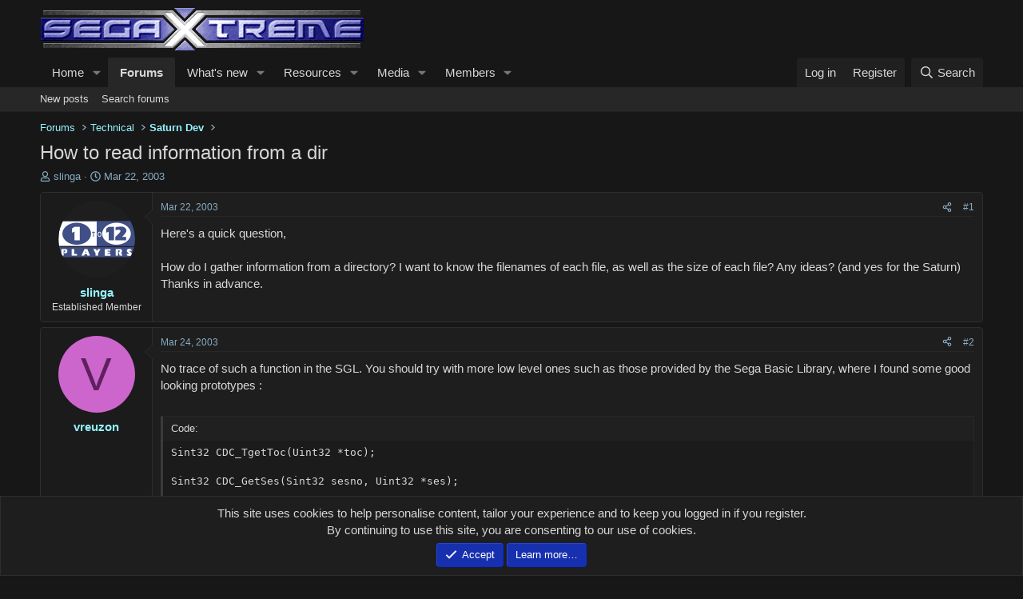

--- FILE ---
content_type: text/html; charset=utf-8
request_url: https://segaxtreme.net/threads/how-to-read-information-from-a-dir.5986/
body_size: 25450
content:
<!DOCTYPE html>
<html id="XF" lang="en-US" dir="LTR"
	data-xf="2.3"
	data-app="public"
	
	
	data-template="thread_view"
	data-container-key="node-34"
	data-content-key="thread-5986"
	data-logged-in="false"
	data-cookie-prefix="xf_"
	data-csrf="1768767845,be2310445c70a32f9934b34ba73f3ea2"
	class="has-no-js template-thread_view "
	 data-run-jobs="">
<head>
	
	
	

	<meta charset="utf-8" />
	<title>How to read information from a dir | SegaXtreme</title>
	<link rel="manifest" href="/webmanifest.php">

	<meta http-equiv="X-UA-Compatible" content="IE=Edge" />
	<meta name="viewport" content="width=device-width, initial-scale=1, viewport-fit=cover">

	
		<meta name="theme-color" content="#171717" />
	

	<meta name="apple-mobile-web-app-title" content="SegaXtreme">
	

	
		
		<meta name="description" content="Here&#039;s a quick question,

How do I gather information from a directory? I want to know the filenames of each file, as well as the size of each file? Any..." />
		<meta property="og:description" content="Here&#039;s a quick question,

How do I gather information from a directory? I want to know the filenames of each file, as well as the size of each file? Any ideas? (and yes for the Saturn) Thanks in advance." />
		<meta property="twitter:description" content="Here&#039;s a quick question,

How do I gather information from a directory? I want to know the filenames of each file, as well as the size of each file? Any ideas? (and yes for the Saturn) Thanks in..." />
	
	
		<meta property="og:url" content="https://segaxtreme.net/threads/how-to-read-information-from-a-dir.5986/" />
	
		<link rel="canonical" href="https://segaxtreme.net/threads/how-to-read-information-from-a-dir.5986/" />
	

	
		
	
	
	<meta property="og:site_name" content="SegaXtreme" />


	
	
		
	
	
	<meta property="og:type" content="website" />


	
	
		
	
	
	
		<meta property="og:title" content="How to read information from a dir" />
		<meta property="twitter:title" content="How to read information from a dir" />
	


	
	
	
	

	
	
		<script async src="/jc/gtm.js?_v=cfeb9bd3"></script>
	
	<script>
		window.dataLayer=window.dataLayer||[];function gtag(){dataLayer.push(arguments)}gtag("js",new Date);gtag('config','G-DF0504D7G9',{'style_id':24,'node_id':34,'node_title':'Saturn Dev','thread_id':5986,'thread_title':'How to read information from a dir','thread_author':'slinga','user_properties': {
		
		'pwa':navigator.standalone||window.matchMedia('(display-mode: standalone), (display-mode: minimal-ui)').matches?1:0,
		},});
!function(b,c){"object"==typeof console&&"function"==typeof console.error&&(console.error_old=console.error,console.error=function(){console.error_old.apply(this,arguments);b.gtag("event","exception",{error_type:"console",error_message:arguments[0],fatal:!1})});b.onerror=function(a,d,e){b.gtag("event","exception",{error_type:"javascript",error_message:a,error_location:d,error_line_number:e,fatal:!1})};b.onload=function(){c.querySelectorAll("img").forEach(a=>{a.complete&&0===a.naturalWidth&&b.gtag("event",
"exception",{error_type:"image",error_message:"not_loaded",error_location:a.src,fatal:!1})})}}(window,document);
	</script>


	
	
	

	<link rel="stylesheet" href="/css.php?css=public%3Anormalize.css%2Cpublic%3Afa.css%2Cpublic%3Acore.less%2Cpublic%3Aapp.less&amp;s=24&amp;l=1&amp;d=1768150152&amp;k=626a54e118ebe1f6911d9fc652f1a083db7731e0" />

	<link rel="stylesheet" href="/css.php?css=public%3Abb_code.less%2Cpublic%3Alightbox.less%2Cpublic%3Amessage.less%2Cpublic%3Anotices.less%2Cpublic%3Ashare_controls.less%2Cpublic%3Astructured_list.less%2Cpublic%3Ath_uix_staffPost.less%2Cpublic%3Ath_uix_threadStarterPost.less%2Cpublic%3Aextra.less&amp;s=24&amp;l=1&amp;d=1768150152&amp;k=28a84923098039b7211caa9811c2c5b238e72bff" />


	
		<script src="/js/xf/preamble.min.js?_v=cfeb9bd3"></script>
	
	
<!-- Cloudflare Web Analytics --><script defer src='https://static.cloudflareinsights.com/beacon.min.js' data-cf-beacon='{"token": "9d7f34faa78240208481cdd7522ade6b"}'></script><!-- End Cloudflare Web Analytics -->
	

	
	<script src="/js/vendor/vendor-compiled.js?_v=cfeb9bd3" defer></script>
	<script src="/js/xf/core-compiled.js?_v=cfeb9bd3" defer></script>

	<script>
		XF.ready(() =>
		{
			XF.extendObject(true, XF.config, {
				// 
				userId: 0,
				enablePush: false,
				pushAppServerKey: '',
				url: {
					fullBase: 'https://segaxtreme.net/',
					basePath: '/',
					css: '/css.php?css=__SENTINEL__&s=24&l=1&d=1768150152',
					js: '/js/__SENTINEL__?_v=cfeb9bd3',
					icon: '/data/local/icons/__VARIANT__.svg?v=1768150153#__NAME__',
					iconInline: '/styles/fa/__VARIANT__/__NAME__.svg?v=5.15.3',
					keepAlive: '/login/keep-alive'
				},
				cookie: {
					path: '/',
					domain: '',
					prefix: 'xf_',
					secure: true,
					consentMode: 'simple',
					consented: ["optional","_third_party"]
				},
				cacheKey: 'f3ed7234243583f554e27d349fe769c5',
				csrf: '1768767845,be2310445c70a32f9934b34ba73f3ea2',
				js: {"\/js\/xf\/code_block-compiled.js?_v=cfeb9bd3":true,"\/js\/xf\/lightbox-compiled.js?_v=cfeb9bd3":true},
				fullJs: false,
				css: {"public:bb_code.less":true,"public:lightbox.less":true,"public:message.less":true,"public:notices.less":true,"public:share_controls.less":true,"public:structured_list.less":true,"public:th_uix_staffPost.less":true,"public:th_uix_threadStarterPost.less":true,"public:extra.less":true},
				time: {
					now: 1768767845,
					today: 1768716000,
					todayDow: 0,
					tomorrow: 1768802400,
					yesterday: 1768629600,
					week: 1768197600,
					month: 1767247200,
					year: 1767247200
				},
				style: {
					light: '',
					dark: '',
					defaultColorScheme: 'light'
				},
				borderSizeFeature: '3px',
				fontAwesomeWeight: 'r',
				enableRtnProtect: true,
				
				enableFormSubmitSticky: true,
				imageOptimization: '0',
				imageOptimizationQuality: 0.85,
				uploadMaxFilesize: 2147483648,
				uploadMaxWidth: 0,
				uploadMaxHeight: 0,
				allowedVideoExtensions: ["m4v","mov","mp4","mp4v","mpeg","mpg","ogv","webm"],
				allowedAudioExtensions: ["mp3","opus","ogg","wav"],
				shortcodeToEmoji: true,
				visitorCounts: {
					conversations_unread: '0',
					alerts_unviewed: '0',
					total_unread: '0',
					title_count: true,
					icon_indicator: true
				},
				jsMt: {"xf\/action.js":"245c40c0","xf\/embed.js":"7a842cf4","xf\/form.js":"7a842cf4","xf\/structure.js":"245c40c0","xf\/tooltip.js":"7a842cf4"},
				jsState: {},
				publicMetadataLogoUrl: '',
				publicPushBadgeUrl: 'https://segaxtreme.net/styles/default/xenforo/bell.png'
			})

			XF.extendObject(XF.phrases, {
				// 
"time.day": "{count} day",
"time.days": "{count} days",
"time.hour": "{count} hour",
"time.hours": "{count} hours",
"time.minute": "{count} minute",
"time.minutes": "{count} minutes",
"time.month": "{count} month",
"time.months": "{count} months",
"time.second": "{count} second",
"time.seconds": "{count} seconds",
"time.week": "time.week",
"time.weeks": "{count} weeks",
"time.year": "{count} year",
"time.years": "{count} years",
				date_x_at_time_y:     "{date} at {time}",
				day_x_at_time_y:      "{day} at {time}",
				yesterday_at_x:       "Yesterday at {time}",
				x_minutes_ago:        "{minutes} minutes ago",
				one_minute_ago:       "1 minute ago",
				a_moment_ago:         "A moment ago",
				today_at_x:           "Today at {time}",
				in_a_moment:          "In a moment",
				in_a_minute:          "In a minute",
				in_x_minutes:         "In {minutes} minutes",
				later_today_at_x:     "Later today at {time}",
				tomorrow_at_x:        "Tomorrow at {time}",
				short_date_x_minutes: "{minutes}m",
				short_date_x_hours:   "{hours}h",
				short_date_x_days:    "{days}d",

				day0: "Sunday",
				day1: "Monday",
				day2: "Tuesday",
				day3: "Wednesday",
				day4: "Thursday",
				day5: "Friday",
				day6: "Saturday",

				dayShort0: "Sun",
				dayShort1: "Mon",
				dayShort2: "Tue",
				dayShort3: "Wed",
				dayShort4: "Thu",
				dayShort5: "Fri",
				dayShort6: "Sat",

				month0: "January",
				month1: "February",
				month2: "March",
				month3: "April",
				month4: "May",
				month5: "June",
				month6: "July",
				month7: "August",
				month8: "September",
				month9: "October",
				month10: "November",
				month11: "December",

				active_user_changed_reload_page: "The active user has changed. Reload the page for the latest version.",
				server_did_not_respond_in_time_try_again: "The server did not respond in time. Please try again.",
				oops_we_ran_into_some_problems: "Oops! We ran into some problems.",
				oops_we_ran_into_some_problems_more_details_console: "Oops! We ran into some problems. Please try again later. More error details may be in the browser console.",
				file_too_large_to_upload: "The file is too large to be uploaded.",
				uploaded_file_is_too_large_for_server_to_process: "The uploaded file is too large for the server to process.",
				files_being_uploaded_are_you_sure: "Files are still being uploaded. Are you sure you want to submit this form?",
				attach: "Attach files",
				rich_text_box: "Rich text box",
				close: "Close",
				link_copied_to_clipboard: "Link copied to clipboard.",
				text_copied_to_clipboard: "Text copied to clipboard.",
				loading: "Loading…",
				you_have_exceeded_maximum_number_of_selectable_items: "You have exceeded the maximum number of selectable items.",

				processing: "Processing",
				'processing...': "Processing…",

				showing_x_of_y_items: "Showing {count} of {total} items",
				showing_all_items: "Showing all items",
				no_items_to_display: "No items to display",

				number_button_up: "Increase",
				number_button_down: "Decrease",

				push_enable_notification_title: "Push notifications enabled successfully at SegaXtreme",
				push_enable_notification_body: "Thank you for enabling push notifications!",

				pull_down_to_refresh: "Pull down to refresh",
				release_to_refresh: "Release to refresh",
				refreshing: "Refreshing…"
			})
		})
	
document.querySelectorAll(".file-preview").forEach(filePreview=>{filePreview.addEventListener("click",()=>{gtag('event','file_download',{link_url:(new URL(filePreview.getAttribute("href"),window.location.origin)).href, file_name:filePreview.parentNode.querySelector('.file-name').textContent});});});document.querySelectorAll('.shareButtons-button').forEach(shareButton=>{shareButton.addEventListener('click',()=>{gtag('event','share',{method:shareButton.getAttribute('class').match(/.*shareButtons-button--(.*?)$|\s/)[1]});});});document.querySelectorAll('.bookmarkLink:not(.is-bookmarked)').forEach(bookmarkLink=>{bookmarkLink.addEventListener('click',()=>{gtag('event','bookmark');});});document.querySelectorAll(".js-installPromptButton").forEach(a=>{a.addEventListener("click",()=>{gtag("event","app_install_prompt")})});window.addEventListener("appinstalled",()=>{gtag("event","app_install")});XF.PWA&&XF.PWA.isRunning()&&document.addEventListener("visibilitychange",()=>{"visible"===document.visibilityState&&gtag("event","app_open")});
</script>

	<script src="/js/xf/code_block-compiled.js?_v=cfeb9bd3" defer></script>
<script src="/js/xf/lightbox-compiled.js?_v=cfeb9bd3" defer></script>



	

	
	<meta name="yandex-verification" content="0cd0293cb258eb16" />
	<script type="text/javascript">
		(function(c,l,a,r,i,t,y){
			c[a]=c[a]||function(){(c[a].q=c[a].q||[]).push(arguments)};
			t=l.createElement(r);t.async=1;t.src="https://www.clarity.ms/tag/"+i;
			y=l.getElementsByTagName(r)[0];y.parentNode.insertBefore(t,y);
		})(window, document, "clarity", "script", "5b3oepzvxo");
	</script>
	<!-- Global site tag (gtag.js) - Google Analytics -->
	<script async src="https://www.googletagmanager.com/gtag/js?id=G-DF0504D7G9"></script>
	<script>
	  window.dataLayer = window.dataLayer || [];
	  function gtag(){dataLayer.push(arguments);}
	  gtag('js', new Date());

	  gtag('config', 'G-DF0504D7G9');
	</script>
</head>
<body data-template="thread_view">

<div class="p-pageWrapper" id="top">

	

	<header class="p-header" id="header">
		<div class="p-header-inner">
			<div class="p-header-content">
				<div class="p-header-logo p-header-logo--image">
					<a href="https://segaxtreme.net/ewr-porta">
						

	

	
		
		

		
	

	

	<picture data-variations="{&quot;default&quot;:{&quot;1&quot;:&quot;\/images\/sx_logo.png&quot;,&quot;2&quot;:null}}">
		
		
		

		

		<img src="/images/sx_logo.png"  width="409" height="60" alt="SegaXtreme"  />
	</picture>


					</a>
				</div>

				
			</div>
		</div>
	</header>

	
	

	
		<div class="p-navSticky p-navSticky--primary" data-xf-init="sticky-header">
			
		<nav class="p-nav">
			<div class="p-nav-inner">
				<button type="button" class="button button--plain p-nav-menuTrigger" data-xf-click="off-canvas" data-menu=".js-headerOffCanvasMenu" tabindex="0" aria-label="Menu"><span class="button-text">
					<i aria-hidden="true"></i>
				</span></button>

				<div class="p-nav-smallLogo">
					<a href="https://segaxtreme.net/ewr-porta">
						

	

	
		
		

		
	

	

	<picture data-variations="{&quot;default&quot;:{&quot;1&quot;:&quot;\/images\/sx_logo.png&quot;,&quot;2&quot;:null}}">
		
		
		

		

		<img src="/images/sx_logo.png"  width="409" height="60" alt="SegaXtreme"  />
	</picture>


					</a>
				</div>

				<div class="p-nav-scroller hScroller" data-xf-init="h-scroller" data-auto-scroll=".p-navEl.is-selected">
					<div class="hScroller-scroll">
						<ul class="p-nav-list js-offCanvasNavSource">
							
								<li>
									
	<div class="p-navEl " data-has-children="true">
	

		
	
	<a href="/"
	class="p-navEl-link p-navEl-link--splitMenu "
	
	
	data-nav-id="EWRporta">Home</a>


		<a data-xf-key="1"
			data-xf-click="menu"
			data-menu-pos-ref="< .p-navEl"
			class="p-navEl-splitTrigger"
			role="button"
			tabindex="0"
			aria-label="Toggle expanded"
			aria-expanded="false"
			aria-haspopup="true"></a>

		
	
		<div class="menu menu--structural" data-menu="menu" aria-hidden="true">
			<div class="menu-content">
				
					
	
	
	<a href="/whats-new/latest-activity"
	class="menu-linkRow u-indentDepth0 js-offCanvasCopy "
	 rel="nofollow"
	
	data-nav-id="EWRporta_latest">Latest activity</a>

	

				
			</div>
		</div>
	
	</div>

								</li>
							
								<li>
									
	<div class="p-navEl is-selected" data-has-children="true">
	

		
	
	<a href="/forums/"
	class="p-navEl-link p-navEl-link--splitMenu "
	
	
	data-nav-id="forums">Forums</a>


		<a data-xf-key="2"
			data-xf-click="menu"
			data-menu-pos-ref="< .p-navEl"
			class="p-navEl-splitTrigger"
			role="button"
			tabindex="0"
			aria-label="Toggle expanded"
			aria-expanded="false"
			aria-haspopup="true"></a>

		
	
		<div class="menu menu--structural" data-menu="menu" aria-hidden="true">
			<div class="menu-content">
				
					
	
	
	<a href="/whats-new/posts/"
	class="menu-linkRow u-indentDepth0 js-offCanvasCopy "
	
	
	data-nav-id="newPosts">New posts</a>

	

				
					
	
	
	<a href="/search/?type=post"
	class="menu-linkRow u-indentDepth0 js-offCanvasCopy "
	
	
	data-nav-id="searchForums">Search forums</a>

	

				
			</div>
		</div>
	
	</div>

								</li>
							
								<li>
									
	<div class="p-navEl " data-has-children="true">
	

		
	
	<a href="/whats-new/"
	class="p-navEl-link p-navEl-link--splitMenu "
	
	
	data-nav-id="whatsNew">What's new</a>


		<a data-xf-key="3"
			data-xf-click="menu"
			data-menu-pos-ref="< .p-navEl"
			class="p-navEl-splitTrigger"
			role="button"
			tabindex="0"
			aria-label="Toggle expanded"
			aria-expanded="false"
			aria-haspopup="true"></a>

		
	
		<div class="menu menu--structural" data-menu="menu" aria-hidden="true">
			<div class="menu-content">
				
					
	
	
	<a href="/featured/"
	class="menu-linkRow u-indentDepth0 js-offCanvasCopy "
	
	
	data-nav-id="featured">Featured content</a>

	

				
					
	
	
	<a href="/whats-new/posts/"
	class="menu-linkRow u-indentDepth0 js-offCanvasCopy "
	 rel="nofollow"
	
	data-nav-id="whatsNewPosts">New posts</a>

	

				
					
	
	
	<a href="/whats-new/media/"
	class="menu-linkRow u-indentDepth0 js-offCanvasCopy "
	 rel="nofollow"
	
	data-nav-id="xfmgWhatsNewNewMedia">New media</a>

	

				
					
	
	
	<a href="/whats-new/media-comments/"
	class="menu-linkRow u-indentDepth0 js-offCanvasCopy "
	 rel="nofollow"
	
	data-nav-id="xfmgWhatsNewMediaComments">New media comments</a>

	

				
					
	
	
	<a href="/whats-new/resources/"
	class="menu-linkRow u-indentDepth0 js-offCanvasCopy "
	 rel="nofollow"
	
	data-nav-id="xfrmNewResources">New resources</a>

	

				
					
	
	
	<a href="/whats-new/profile-posts/"
	class="menu-linkRow u-indentDepth0 js-offCanvasCopy "
	 rel="nofollow"
	
	data-nav-id="whatsNewProfilePosts">New profile posts</a>

	

				
					
	
	
	<a href="/whats-new/latest-activity"
	class="menu-linkRow u-indentDepth0 js-offCanvasCopy "
	 rel="nofollow"
	
	data-nav-id="latestActivity">Latest activity</a>

	

				
			</div>
		</div>
	
	</div>

								</li>
							
								<li>
									
	<div class="p-navEl " data-has-children="true">
	

		
	
	<a href="/resources/"
	class="p-navEl-link p-navEl-link--splitMenu "
	
	
	data-nav-id="xfrm">Resources</a>


		<a data-xf-key="4"
			data-xf-click="menu"
			data-menu-pos-ref="< .p-navEl"
			class="p-navEl-splitTrigger"
			role="button"
			tabindex="0"
			aria-label="Toggle expanded"
			aria-expanded="false"
			aria-haspopup="true"></a>

		
	
		<div class="menu menu--structural" data-menu="menu" aria-hidden="true">
			<div class="menu-content">
				
					
	
	
	<a href="/resources/latest-reviews"
	class="menu-linkRow u-indentDepth0 js-offCanvasCopy "
	
	
	data-nav-id="xfrmLatestReviews">Latest reviews</a>

	

				
					
	
	
	<a href="/search/?type=resource"
	class="menu-linkRow u-indentDepth0 js-offCanvasCopy "
	
	
	data-nav-id="xfrmSearchResources">Search resources</a>

	

				
			</div>
		</div>
	
	</div>

								</li>
							
								<li>
									
	<div class="p-navEl " data-has-children="true">
	

		
	
	<a href="/media/"
	class="p-navEl-link p-navEl-link--splitMenu "
	
	
	data-nav-id="xfmg">Media</a>


		<a data-xf-key="5"
			data-xf-click="menu"
			data-menu-pos-ref="< .p-navEl"
			class="p-navEl-splitTrigger"
			role="button"
			tabindex="0"
			aria-label="Toggle expanded"
			aria-expanded="false"
			aria-haspopup="true"></a>

		
	
		<div class="menu menu--structural" data-menu="menu" aria-hidden="true">
			<div class="menu-content">
				
					
	
	
	<a href="/whats-new/media/"
	class="menu-linkRow u-indentDepth0 js-offCanvasCopy "
	 rel="nofollow"
	
	data-nav-id="xfmgNewMedia">New media</a>

	

				
					
	
	
	<a href="/whats-new/media-comments/"
	class="menu-linkRow u-indentDepth0 js-offCanvasCopy "
	 rel="nofollow"
	
	data-nav-id="xfmgNewComments">New comments</a>

	

				
					
	
	
	<a href="/search/?type=xfmg_media"
	class="menu-linkRow u-indentDepth0 js-offCanvasCopy "
	
	
	data-nav-id="xfmgSearchMedia">Search media</a>

	

				
			</div>
		</div>
	
	</div>

								</li>
							
								<li>
									
	<div class="p-navEl " data-has-children="true">
	

		
	
	<a href="/members/"
	class="p-navEl-link p-navEl-link--splitMenu "
	
	
	data-nav-id="members">Members</a>


		<a data-xf-key="6"
			data-xf-click="menu"
			data-menu-pos-ref="< .p-navEl"
			class="p-navEl-splitTrigger"
			role="button"
			tabindex="0"
			aria-label="Toggle expanded"
			aria-expanded="false"
			aria-haspopup="true"></a>

		
	
		<div class="menu menu--structural" data-menu="menu" aria-hidden="true">
			<div class="menu-content">
				
					
	
	
	<a href="/online/"
	class="menu-linkRow u-indentDepth0 js-offCanvasCopy "
	
	
	data-nav-id="currentVisitors">Current visitors</a>

	

				
					
	
	
	<a href="/whats-new/profile-posts/"
	class="menu-linkRow u-indentDepth0 js-offCanvasCopy "
	 rel="nofollow"
	
	data-nav-id="newProfilePosts">New profile posts</a>

	

				
					
	
	
	<a href="/search/?type=profile_post"
	class="menu-linkRow u-indentDepth0 js-offCanvasCopy "
	
	
	data-nav-id="searchProfilePosts">Search profile posts</a>

	

				
			</div>
		</div>
	
	</div>

								</li>
							
						</ul>
					</div>
				</div>

				<div class="p-nav-opposite">
					<div class="p-navgroup p-account p-navgroup--guest">
						
							<a href="/login/" class="p-navgroup-link p-navgroup-link--textual p-navgroup-link--logIn"
								data-xf-click="overlay" data-follow-redirects="on">
								<span class="p-navgroup-linkText">Log in</span>
							</a>
							
								<a href="/register/" class="p-navgroup-link p-navgroup-link--textual p-navgroup-link--register"
									data-xf-click="overlay" data-follow-redirects="on">
									<span class="p-navgroup-linkText">Register</span>
								</a>
							
						
					</div>

					<div class="p-navgroup p-discovery">
						<a href="/whats-new/"
							class="p-navgroup-link p-navgroup-link--iconic p-navgroup-link--whatsnew"
							aria-label="What&#039;s new"
							title="What&#039;s new">
							<i aria-hidden="true"></i>
							<span class="p-navgroup-linkText">What's new</span>
						</a>

						
							<a href="/search/"
								class="p-navgroup-link p-navgroup-link--iconic p-navgroup-link--search"
								data-xf-click="menu"
								data-xf-key="/"
								aria-label="Search"
								aria-expanded="false"
								aria-haspopup="true"
								title="Search">
								<i aria-hidden="true"></i>
								<span class="p-navgroup-linkText">Search</span>
							</a>
							<div class="menu menu--structural menu--wide" data-menu="menu" aria-hidden="true">
								<form action="/search/search" method="post"
									class="menu-content"
									data-xf-init="quick-search">

									<h3 class="menu-header">Search</h3>
									
									<div class="menu-row">
										
											<div class="inputGroup inputGroup--joined">
												<input type="text" class="input" name="keywords" data-acurl="/search/auto-complete" placeholder="Search…" aria-label="Search" data-menu-autofocus="true" />
												
			<select name="constraints" class="js-quickSearch-constraint input" aria-label="Search within">
				<option value="">Everywhere</option>
<option value="{&quot;search_type&quot;:&quot;post&quot;}">Threads</option>
<option value="{&quot;search_type&quot;:&quot;post&quot;,&quot;c&quot;:{&quot;nodes&quot;:[34],&quot;child_nodes&quot;:1}}">This forum</option>
<option value="{&quot;search_type&quot;:&quot;post&quot;,&quot;c&quot;:{&quot;thread&quot;:5986}}">This thread</option>

			</select>
		
											</div>
										
									</div>

									
									<div class="menu-row">
										<label class="iconic"><input type="checkbox"  name="c[title_only]" value="1" /><i aria-hidden="true"></i><span class="iconic-label">Search titles only

													
													<span tabindex="0" role="button"
														data-xf-init="tooltip" data-trigger="hover focus click" title="Tags will also be searched in content where tags are supported">

														<i class="fa--xf far fa-question-circle  u-muted u-smaller"><svg xmlns="http://www.w3.org/2000/svg" role="img" ><title>Note</title><use href="/data/local/icons/regular.svg?v=1768150153#question-circle"></use></svg></i>
													</span></span></label>

									</div>
									
									<div class="menu-row">
										<div class="inputGroup">
											<span class="inputGroup-text" id="ctrl_search_menu_by_member">By:</span>
											<input type="text" class="input" name="c[users]" data-xf-init="auto-complete" placeholder="Member" aria-labelledby="ctrl_search_menu_by_member" />
										</div>
									</div>
									<div class="menu-footer">
									<span class="menu-footer-controls">
										<button type="submit" class="button button--icon button--icon--search button--primary"><i class="fa--xf far fa-search "><svg xmlns="http://www.w3.org/2000/svg" role="img" aria-hidden="true" ><use href="/data/local/icons/regular.svg?v=1768150153#search"></use></svg></i><span class="button-text">Search</span></button>
										<button type="submit" class="button " name="from_search_menu"><span class="button-text">Advanced search…</span></button>
									</span>
									</div>

									<input type="hidden" name="_xfToken" value="1768767845,be2310445c70a32f9934b34ba73f3ea2" />
								</form>
							</div>
						
					</div>
				</div>
			</div>
		</nav>
	
		</div>
		
		
			<div class="p-sectionLinks">
				<div class="p-sectionLinks-inner hScroller" data-xf-init="h-scroller">
					<div class="hScroller-scroll">
						<ul class="p-sectionLinks-list">
							
								<li>
									
	<div class="p-navEl " >
	

		
	
	<a href="/whats-new/posts/"
	class="p-navEl-link "
	
	data-xf-key="alt+1"
	data-nav-id="newPosts">New posts</a>


		

		
	
	</div>

								</li>
							
								<li>
									
	<div class="p-navEl " >
	

		
	
	<a href="/search/?type=post"
	class="p-navEl-link "
	
	data-xf-key="alt+2"
	data-nav-id="searchForums">Search forums</a>


		

		
	
	</div>

								</li>
							
						</ul>
					</div>
				</div>
			</div>
			
	
		

	<div class="offCanvasMenu offCanvasMenu--nav js-headerOffCanvasMenu" data-menu="menu" aria-hidden="true" data-ocm-builder="navigation">
		<div class="offCanvasMenu-backdrop" data-menu-close="true"></div>
		<div class="offCanvasMenu-content">
			<div class="offCanvasMenu-header">
				Menu
				<a class="offCanvasMenu-closer" data-menu-close="true" role="button" tabindex="0" aria-label="Close"></a>
			</div>
			
				<div class="p-offCanvasRegisterLink">
					<div class="offCanvasMenu-linkHolder">
						<a href="/login/" class="offCanvasMenu-link" data-xf-click="overlay" data-menu-close="true">
							Log in
						</a>
					</div>
					<hr class="offCanvasMenu-separator" />
					
						<div class="offCanvasMenu-linkHolder">
							<a href="/register/" class="offCanvasMenu-link" data-xf-click="overlay" data-menu-close="true">
								Register
							</a>
						</div>
						<hr class="offCanvasMenu-separator" />
					
				</div>
			
			<div class="js-offCanvasNavTarget"></div>
			<div class="offCanvasMenu-installBanner js-installPromptContainer" style="display: none;" data-xf-init="install-prompt">
				<div class="offCanvasMenu-installBanner-header">Install the app</div>
				<button type="button" class="button js-installPromptButton"><span class="button-text">Install</span></button>
				<template class="js-installTemplateIOS">
<script>gtag('event','tutorial_begin');</script>
					<div class="js-installTemplateContent">
						<div class="overlay-title">How to install the app on iOS</div>
						<div class="block-body">
							<div class="block-row">
								<p>
									Follow along with the video below to see how to install our site as a web app on your home screen.
								</p>
								<p style="text-align: center">
									<video src="/styles/default/xenforo/add_to_home.mp4"
										width="280" height="480" autoplay loop muted playsinline></video>
								</p>
								<p>
									<small><strong>Note:</strong> This feature may not be available in some browsers.</small>
								</p>
							</div>
						</div>
					</div>
				</template>
			</div>
		</div>
	</div>

	<div class="p-body">
		<div class="p-body-inner">
			<!--XF:EXTRA_OUTPUT-->

			

			

			
			
	
		<ul class="p-breadcrumbs "
			itemscope itemtype="https://schema.org/BreadcrumbList">
			
				

				
				

				

				
					
					
	<li itemprop="itemListElement" itemscope itemtype="https://schema.org/ListItem">
		<a href="/forums/" itemprop="item">
			<span itemprop="name">Forums</span>
		</a>
		<meta itemprop="position" content="1" />
	</li>

				
				
					
					
	<li itemprop="itemListElement" itemscope itemtype="https://schema.org/ListItem">
		<a href="/categories/technical.8/" itemprop="item">
			<span itemprop="name">Technical</span>
		</a>
		<meta itemprop="position" content="2" />
	</li>

				
					
					
	<li itemprop="itemListElement" itemscope itemtype="https://schema.org/ListItem">
		<a href="/forums/saturn-dev.34/" itemprop="item">
			<span itemprop="name">Saturn Dev</span>
		</a>
		<meta itemprop="position" content="3" />
	</li>

				
			
		</ul>
	

			

			
	<noscript class="js-jsWarning"><div class="blockMessage blockMessage--important blockMessage--iconic u-noJsOnly">JavaScript is disabled. For a better experience, please enable JavaScript in your browser before proceeding.</div></noscript>

			
	<div class="blockMessage blockMessage--important blockMessage--iconic js-browserWarning" style="display: none">You are using an out of date browser. It  may not display this or other websites correctly.<br />You should upgrade or use an <a href="https://www.google.com/chrome/" target="_blank" rel="noopener">alternative browser</a>.</div>


			
				
			<div class="p-body-header">
			
					
				<div class="test">
						
							<div class="p-title ">
								
									
										<h1 class="p-title-value">How to read information from a dir</h1>
									
									
								
							</div>
						

						
							<div class="p-description">
	
	<ul class="listInline listInline--bullet">
		<li>
			<i class="fa--xf far fa-user "><svg xmlns="http://www.w3.org/2000/svg" role="img" ><title>Thread starter</title><use href="/data/local/icons/regular.svg?v=1768150153#user"></use></svg></i>
			<span class="u-srOnly">Thread starter</span>

			<a href="/members/slinga.224/" class="username  u-concealed" dir="auto" data-user-id="224" data-xf-init="member-tooltip">slinga</a>
		</li>
		<li>
			<i class="fa--xf far fa-clock "><svg xmlns="http://www.w3.org/2000/svg" role="img" ><title>Start date</title><use href="/data/local/icons/regular.svg?v=1768150153#clock"></use></svg></i>
			<span class="u-srOnly">Start date</span>

			<a href="/threads/how-to-read-information-from-a-dir.5986/" class="u-concealed"><time  class="u-dt" dir="auto" datetime="2003-03-22T08:31:23-0600" data-timestamp="1048343483" data-date="Mar 22, 2003" data-time="8:31 AM" data-short="Mar &#039;03" title="Mar 22, 2003 at 8:31 AM">Mar 22, 2003</time></a>
		</li>
		
		
	</ul>
</div>
						
					</div>
			
				</div>
			

			<div class="p-body-main  ">
				
				<div class="p-body-contentCol"></div>
				

				

				<div class="p-body-content">
					
					<div class="p-body-pageContent">











	
	
	
		
	
	
	


	
	
	
		
	
	
	


	
	
		
	
	
	


	
	



	












	

	
		
		
	



















<div class="block block--messages" data-xf-init="" data-type="post" data-href="/inline-mod/" data-search-target="*">

	<span class="u-anchorTarget" id="posts"></span>

	
		
	

	

	<div class="block-outer"></div>

	

	
		
	<div class="block-outer js-threadStatusField"></div>

	

	<div class="block-container lbContainer"
		data-xf-init="lightbox select-to-quote"
		data-message-selector=".js-post"
		data-lb-id="thread-5986"
		data-lb-universal="0">

		<div class="block-body js-replyNewMessageContainer">
			
				

					

					
						

	
	


	


	

	
	<article class="message    message-threadStarterPost message--post js-post js-inlineModContainer  "
		data-author="slinga"
		data-content="post-55733"
		id="js-post-55733"
		>

		

		<span class="u-anchorTarget" id="post-55733"></span>

		
			<div class="message-inner">
				
					<div class="message-cell message-cell--user">
						

	<section class="message-user"
		
		
		>

		

		<div class="message-avatar ">
			<div class="message-avatar-wrapper">
				<a href="/members/slinga.224/" class="avatar avatar--m" data-user-id="224" data-xf-init="member-tooltip">
			<img src="https://data.segaxtreme.net/avatars/m/0/224.jpg?1576513034" srcset="https://data.segaxtreme.net/avatars/l/0/224.jpg?1576513034 2x" alt="slinga" class="avatar-u224-m" width="96" height="96" loading="lazy" /> 
		</a>
				
			</div>
		</div>
		<div class="message-userDetails">
			<h4 class="message-name"><a href="/members/slinga.224/" class="username " dir="auto" data-user-id="224" data-xf-init="member-tooltip">slinga</a></h4>
			<h5 class="userTitle message-userTitle" dir="auto">Established Member</h5>
			
		</div>
		
			
			
		
		<span class="message-userArrow"></span>
	</section>

					</div>
				

				
					<div class="message-cell message-cell--main">
					
						<div class="message-main js-quickEditTarget">

							
								

	

	<header class="message-attribution message-attribution--split">
		<ul class="message-attribution-main listInline ">
			
			
			<li class="u-concealed">
				<a href="/threads/how-to-read-information-from-a-dir.5986/post-55733" rel="nofollow" >
					<time  class="u-dt" dir="auto" datetime="2003-03-22T08:31:23-0600" data-timestamp="1048343483" data-date="Mar 22, 2003" data-time="8:31 AM" data-short="Mar &#039;03" title="Mar 22, 2003 at 8:31 AM">Mar 22, 2003</time>
				</a>
			</li>
			
		</ul>

		<ul class="message-attribution-opposite message-attribution-opposite--list ">
			
			<li>
				<a href="/threads/how-to-read-information-from-a-dir.5986/post-55733"
					class="message-attribution-gadget"
					data-xf-init="share-tooltip"
					data-href="/posts/55733/share"
					aria-label="Share"
					rel="nofollow">
					<i class="fa--xf far fa-share-alt "><svg xmlns="http://www.w3.org/2000/svg" role="img" aria-hidden="true" ><use href="/data/local/icons/regular.svg?v=1768150153#share-alt"></use></svg></i>
				</a>
			</li>
			
				<li class="u-hidden js-embedCopy">
					
	<a href="javascript:"
		data-xf-init="copy-to-clipboard"
		data-copy-text="&lt;div class=&quot;js-xf-embed&quot; data-url=&quot;https://segaxtreme.net&quot; data-content=&quot;post-55733&quot;&gt;&lt;/div&gt;&lt;script defer src=&quot;https://segaxtreme.net/js/xf/external_embed.js?_v=cfeb9bd3&quot;&gt;&lt;/script&gt;"
		data-success="Embed code HTML copied to clipboard."
		class="">
		<i class="fa--xf far fa-code "><svg xmlns="http://www.w3.org/2000/svg" role="img" aria-hidden="true" ><use href="/data/local/icons/regular.svg?v=1768150153#code"></use></svg></i>
	</a>

				</li>
			
			
			
				<li>
					<a href="/threads/how-to-read-information-from-a-dir.5986/post-55733" rel="nofollow">
						#1
					</a>
				</li>
			
		</ul>
	</header>

							

							<div class="message-content js-messageContent">
							

								
									
	
	
	

								

								
									
	

	<div class="message-userContent lbContainer js-lbContainer "
		data-lb-id="post-55733"
		data-lb-caption-desc="slinga &middot; Mar 22, 2003 at 8:31 AM">

		
			

	
		
	

		

		<article class="message-body js-selectToQuote">
			
				
			

			<div >
				
					<div class="bbWrapper">Here&#039;s a quick question,<br />
<br />
How do I gather information from a directory? I want to know the filenames of each file, as well as the size of each file? Any ideas? (and yes for the Saturn) Thanks in advance.</div>
				
			</div>

			<div class="js-selectToQuoteEnd">&nbsp;</div>
			
				
			
		</article>

		
			

	
		
	

		

		
	

	</div>

								

								
									
	

	

								

								
									
	

								

							
							</div>

							
								
	

	<footer class="message-footer">
		

		

		<div class="reactionsBar js-reactionsList ">
			
		</div>

		<div class="js-historyTarget message-historyTarget toggleTarget" data-href="trigger-href"></div>
	</footer>

							
						</div>

					
					</div>
				
			</div>
		
	</article>

	
	

					

					

				

					

					
						

	
	



	

	
	<article class="message   message--post js-post js-inlineModContainer  "
		data-author="vreuzon"
		data-content="post-55889"
		id="js-post-55889"
		itemscope itemtype="https://schema.org/Comment" itemid="https://segaxtreme.net/posts/55889/">

		
			<meta itemprop="parentItem" itemscope itemid="https://segaxtreme.net/threads/how-to-read-information-from-a-dir.5986/" />
			<meta itemprop="name" content="Post #2" />
		

		<span class="u-anchorTarget" id="post-55889"></span>

		
			<div class="message-inner">
				
					<div class="message-cell message-cell--user">
						

	<section class="message-user"
		itemprop="author"
		itemscope itemtype="https://schema.org/Person"
		itemid="https://segaxtreme.net/members/vreuzon.1622/">

		
			<meta itemprop="url" content="https://segaxtreme.net/members/vreuzon.1622/" />
		

		<div class="message-avatar ">
			<div class="message-avatar-wrapper">
				<a href="/members/vreuzon.1622/" class="avatar avatar--m avatar--default avatar--default--dynamic" data-user-id="1622" data-xf-init="member-tooltip" style="background-color: #cc66cc; color: #602060">
			<span class="avatar-u1622-m" role="img" aria-label="vreuzon">V</span> 
		</a>
				
			</div>
		</div>
		<div class="message-userDetails">
			<h4 class="message-name"><a href="/members/vreuzon.1622/" class="username " dir="auto" data-user-id="1622" data-xf-init="member-tooltip"><span itemprop="name">vreuzon</span></a></h4>
			
			
		</div>
		
			
			
		
		<span class="message-userArrow"></span>
	</section>

					</div>
				

				
					<div class="message-cell message-cell--main">
					
						<div class="message-main js-quickEditTarget">

							
								

	

	<header class="message-attribution message-attribution--split">
		<ul class="message-attribution-main listInline ">
			
			
			<li class="u-concealed">
				<a href="/threads/how-to-read-information-from-a-dir.5986/post-55889" rel="nofollow" itemprop="url">
					<time  class="u-dt" dir="auto" datetime="2003-03-24T08:17:07-0600" data-timestamp="1048515427" data-date="Mar 24, 2003" data-time="8:17 AM" data-short="Mar &#039;03" title="Mar 24, 2003 at 8:17 AM" itemprop="datePublished">Mar 24, 2003</time>
				</a>
			</li>
			
		</ul>

		<ul class="message-attribution-opposite message-attribution-opposite--list ">
			
			<li>
				<a href="/threads/how-to-read-information-from-a-dir.5986/post-55889"
					class="message-attribution-gadget"
					data-xf-init="share-tooltip"
					data-href="/posts/55889/share"
					aria-label="Share"
					rel="nofollow">
					<i class="fa--xf far fa-share-alt "><svg xmlns="http://www.w3.org/2000/svg" role="img" aria-hidden="true" ><use href="/data/local/icons/regular.svg?v=1768150153#share-alt"></use></svg></i>
				</a>
			</li>
			
				<li class="u-hidden js-embedCopy">
					
	<a href="javascript:"
		data-xf-init="copy-to-clipboard"
		data-copy-text="&lt;div class=&quot;js-xf-embed&quot; data-url=&quot;https://segaxtreme.net&quot; data-content=&quot;post-55889&quot;&gt;&lt;/div&gt;&lt;script defer src=&quot;https://segaxtreme.net/js/xf/external_embed.js?_v=cfeb9bd3&quot;&gt;&lt;/script&gt;"
		data-success="Embed code HTML copied to clipboard."
		class="">
		<i class="fa--xf far fa-code "><svg xmlns="http://www.w3.org/2000/svg" role="img" aria-hidden="true" ><use href="/data/local/icons/regular.svg?v=1768150153#code"></use></svg></i>
	</a>

				</li>
			
			
			
				<li>
					<a href="/threads/how-to-read-information-from-a-dir.5986/post-55889" rel="nofollow">
						#2
					</a>
				</li>
			
		</ul>
	</header>

							

							<div class="message-content js-messageContent">
							

								
									
	
	
	

								

								
									
	

	<div class="message-userContent lbContainer js-lbContainer "
		data-lb-id="post-55889"
		data-lb-caption-desc="vreuzon &middot; Mar 24, 2003 at 8:17 AM">

		

		<article class="message-body js-selectToQuote">
			
				
			

			<div itemprop="text">
				
					<div class="bbWrapper">No trace of such a function in the SGL. You should try with more low level ones such as those provided by the Sega Basic Library, where I found some good looking prototypes :<br />
<br />

	
	


<div class="bbCodeBlock bbCodeBlock--screenLimited bbCodeBlock--code">
	<div class="bbCodeBlock-title">
		Code:
	</div>
	<div class="bbCodeBlock-content" dir="ltr">
		<pre class="bbCodeCode" dir="ltr" data-xf-init="code-block" data-lang=""><code>Sint32 CDC_TgetToc(Uint32 *toc);

Sint32 CDC_GetSes(Sint32 sesno, Uint32 *ses);

Sint32 CDC_CdInit(Sint32 iflag, Sint32 stnby, Sint32 ecc, Sint32 retry);

Sint32 CDC_CdOpen(void);

Sint32 CDC_DataReady(Sint32 dtype);

Sint32 CDC_DataEnd(Sint32 *cdwnum);

...

Sint32 CDC_ChgDir(Sint32 filtno, Sint32 fid);

Sint32 CDC_ReadDir(Sint32 filtno, Sint32 fid);

Sint32 CDC_GetFileScope(Sint32 *fid, Sint32 *infnum, Bool *drend);

Sint32 CDC_TgetFileInfo(Sint32 fid, CdcFile *file);

Sint32 CDC_ReadFile(Sint32 filtno, Sint32 fid, Sint32 offset);

Sint32 CDC_AbortFile(void);

...

etc.</code></pre>
	</div>
</div><br />
look in this SBL header : <br />
<br />
SBL6/SEGALIB/INCLUDE/SEGA_CDC.H<br />
<br />
Good luck</div>
				
			</div>

			<div class="js-selectToQuoteEnd">&nbsp;</div>
			
				
			
		</article>

		

		
	

	</div>

								

								
									
	

	

								

								
									
	

								

							
							</div>

							
								
	

	<footer class="message-footer">
		
			<div class="message-microdata" itemprop="interactionStatistic" itemtype="https://schema.org/InteractionCounter" itemscope>
				<meta itemprop="userInteractionCount" content="0" />
				<meta itemprop="interactionType" content="https://schema.org/LikeAction" />
			</div>
		

		

		<div class="reactionsBar js-reactionsList ">
			
		</div>

		<div class="js-historyTarget message-historyTarget toggleTarget" data-href="trigger-href"></div>
	</footer>

							
						</div>

					
					</div>
				
			</div>
		
	</article>

	
	

					

					

				

					

					
						

	
	



	

	
	<article class="message   message--post js-post js-inlineModContainer  "
		data-author="wonder_k"
		data-content="post-56048"
		id="js-post-56048"
		itemscope itemtype="https://schema.org/Comment" itemid="https://segaxtreme.net/posts/56048/">

		
			<meta itemprop="parentItem" itemscope itemid="https://segaxtreme.net/threads/how-to-read-information-from-a-dir.5986/" />
			<meta itemprop="name" content="Post #3" />
		

		<span class="u-anchorTarget" id="post-56048"></span>

		
			<div class="message-inner">
				
					<div class="message-cell message-cell--user">
						

	<section class="message-user"
		itemprop="author"
		itemscope itemtype="https://schema.org/Person"
		itemid="https://segaxtreme.net/members/wonder_k.1258/">

		
			<meta itemprop="url" content="https://segaxtreme.net/members/wonder_k.1258/" />
		

		<div class="message-avatar ">
			<div class="message-avatar-wrapper">
				<a href="/members/wonder_k.1258/" class="avatar avatar--m avatar--default avatar--default--dynamic" data-user-id="1258" data-xf-init="member-tooltip" style="background-color: #cc33cc; color: #3d0f3d">
			<span class="avatar-u1258-m" role="img" aria-label="wonder_k">W</span> 
		</a>
				
			</div>
		</div>
		<div class="message-userDetails">
			<h4 class="message-name"><a href="/members/wonder_k.1258/" class="username " dir="auto" data-user-id="1258" data-xf-init="member-tooltip"><span itemprop="name">wonder_k</span></a></h4>
			
			
		</div>
		
			
			
		
		<span class="message-userArrow"></span>
	</section>

					</div>
				

				
					<div class="message-cell message-cell--main">
					
						<div class="message-main js-quickEditTarget">

							
								

	

	<header class="message-attribution message-attribution--split">
		<ul class="message-attribution-main listInline ">
			
			
			<li class="u-concealed">
				<a href="/threads/how-to-read-information-from-a-dir.5986/post-56048" rel="nofollow" itemprop="url">
					<time  class="u-dt" dir="auto" datetime="2003-03-26T11:45:11-0600" data-timestamp="1048700711" data-date="Mar 26, 2003" data-time="11:45 AM" data-short="Mar &#039;03" title="Mar 26, 2003 at 11:45 AM" itemprop="datePublished">Mar 26, 2003</time>
				</a>
			</li>
			
		</ul>

		<ul class="message-attribution-opposite message-attribution-opposite--list ">
			
			<li>
				<a href="/threads/how-to-read-information-from-a-dir.5986/post-56048"
					class="message-attribution-gadget"
					data-xf-init="share-tooltip"
					data-href="/posts/56048/share"
					aria-label="Share"
					rel="nofollow">
					<i class="fa--xf far fa-share-alt "><svg xmlns="http://www.w3.org/2000/svg" role="img" aria-hidden="true" ><use href="/data/local/icons/regular.svg?v=1768150153#share-alt"></use></svg></i>
				</a>
			</li>
			
				<li class="u-hidden js-embedCopy">
					
	<a href="javascript:"
		data-xf-init="copy-to-clipboard"
		data-copy-text="&lt;div class=&quot;js-xf-embed&quot; data-url=&quot;https://segaxtreme.net&quot; data-content=&quot;post-56048&quot;&gt;&lt;/div&gt;&lt;script defer src=&quot;https://segaxtreme.net/js/xf/external_embed.js?_v=cfeb9bd3&quot;&gt;&lt;/script&gt;"
		data-success="Embed code HTML copied to clipboard."
		class="">
		<i class="fa--xf far fa-code "><svg xmlns="http://www.w3.org/2000/svg" role="img" aria-hidden="true" ><use href="/data/local/icons/regular.svg?v=1768150153#code"></use></svg></i>
	</a>

				</li>
			
			
			
				<li>
					<a href="/threads/how-to-read-information-from-a-dir.5986/post-56048" rel="nofollow">
						#3
					</a>
				</li>
			
		</ul>
	</header>

							

							<div class="message-content js-messageContent">
							

								
									
	
	
	

								

								
									
	

	<div class="message-userContent lbContainer js-lbContainer "
		data-lb-id="post-56048"
		data-lb-caption-desc="wonder_k &middot; Mar 26, 2003 at 11:45 AM">

		

		<article class="message-body js-selectToQuote">
			
				
			

			<div itemprop="text">
				
					<div class="bbWrapper">hmm... i&#039;ve heard about this CDC stuff but did someone ever pick up a doc on this? since my header files don&#039;t show much because of the japanese comments i can&#039;t figure out how to get CDDA-Tracks (NO CDDA-FILES!!) playing. there are functions i know that but how to use them?   <script class="js-extraPhrases" type="application/json">
			{
				"lightbox_close": "Close",
				"lightbox_next": "Next",
				"lightbox_previous": "Previous",
				"lightbox_error": "The requested content cannot be loaded. Please try again later.",
				"lightbox_start_slideshow": "Start slideshow",
				"lightbox_stop_slideshow": "Stop slideshow",
				"lightbox_full_screen": "Full screen",
				"lightbox_thumbnails": "Thumbnails",
				"lightbox_download": "Download",
				"lightbox_share": "Share",
				"lightbox_zoom": "Zoom",
				"lightbox_new_window": "New window",
				"lightbox_toggle_sidebar": "Toggle sidebar"
			}
			</script>
		
		
	


	<div class="bbImageWrapper  js-lbImage" title="blink.gif"
		data-src="/proxy.php?image=http%3A%2F%2Fsegaxtreme.net%2Fforum%2Fimages%2Fsmilies2%2Fblink.gif&amp;hash=3884f77a0b040b1b14740627bf3d2417" data-lb-sidebar-href="" data-lb-caption-extra-html="" data-single-image="1">
		<img src="/proxy.php?image=http%3A%2F%2Fsegaxtreme.net%2Fforum%2Fimages%2Fsmilies2%2Fblink.gif&amp;hash=3884f77a0b040b1b14740627bf3d2417"
			data-url="http://segaxtreme.net/forum/images/smilies2/blink.gif"
			class="bbImage"
			data-zoom-target="1"
			style=""
			alt="blink.gif"
			title=""
			width="" height="" loading="lazy" />
	</div></div>
				
			</div>

			<div class="js-selectToQuoteEnd">&nbsp;</div>
			
				
			
		</article>

		

		
	

	</div>

								

								
									
	

	

								

								
									
	

								

							
							</div>

							
								
	

	<footer class="message-footer">
		
			<div class="message-microdata" itemprop="interactionStatistic" itemtype="https://schema.org/InteractionCounter" itemscope>
				<meta itemprop="userInteractionCount" content="0" />
				<meta itemprop="interactionType" content="https://schema.org/LikeAction" />
			</div>
		

		

		<div class="reactionsBar js-reactionsList ">
			
		</div>

		<div class="js-historyTarget message-historyTarget toggleTarget" data-href="trigger-href"></div>
	</footer>

							
						</div>

					
					</div>
				
			</div>
		
	</article>

	
	

					

					

				

					

					
						

	
	



	

	
	<article class="message   message--post js-post js-inlineModContainer  "
		data-author="antime"
		data-content="post-56050"
		id="js-post-56050"
		itemscope itemtype="https://schema.org/Comment" itemid="https://segaxtreme.net/posts/56050/">

		
			<meta itemprop="parentItem" itemscope itemid="https://segaxtreme.net/threads/how-to-read-information-from-a-dir.5986/" />
			<meta itemprop="name" content="Post #4" />
		

		<span class="u-anchorTarget" id="post-56050"></span>

		
			<div class="message-inner">
				
					<div class="message-cell message-cell--user">
						

	<section class="message-user"
		itemprop="author"
		itemscope itemtype="https://schema.org/Person"
		itemid="https://segaxtreme.net/members/antime.770/">

		
			<meta itemprop="url" content="https://segaxtreme.net/members/antime.770/" />
		

		<div class="message-avatar ">
			<div class="message-avatar-wrapper">
				<a href="/members/antime.770/" class="avatar avatar--m" data-user-id="770" data-xf-init="member-tooltip">
			<img src="https://data.segaxtreme.net/avatars/m/0/770.jpg?1434479269" srcset="https://data.segaxtreme.net/avatars/l/0/770.jpg?1434479269 2x" alt="antime" class="avatar-u770-m" width="96" height="96" loading="lazy" itemprop="image" /> 
		</a>
				
			</div>
		</div>
		<div class="message-userDetails">
			<h4 class="message-name"><a href="/members/antime.770/" class="username " dir="auto" data-user-id="770" data-xf-init="member-tooltip"><span class="username--moderator" itemprop="name">antime</span></a></h4>
			<h5 class="userTitle message-userTitle" dir="auto" itemprop="jobTitle">Extra Hard Mid Boss</h5>
			
		</div>
		
			
			
		
		<span class="message-userArrow"></span>
	</section>

					</div>
				

				
					<div class="message-cell message-cell--main">
					
						<div class="message-main js-quickEditTarget">

							
								

	

	<header class="message-attribution message-attribution--split">
		<ul class="message-attribution-main listInline ">
			
			
			<li class="u-concealed">
				<a href="/threads/how-to-read-information-from-a-dir.5986/post-56050" rel="nofollow" itemprop="url">
					<time  class="u-dt" dir="auto" datetime="2003-03-26T12:04:38-0600" data-timestamp="1048701878" data-date="Mar 26, 2003" data-time="12:04 PM" data-short="Mar &#039;03" title="Mar 26, 2003 at 12:04 PM" itemprop="datePublished">Mar 26, 2003</time>
				</a>
			</li>
			
		</ul>

		<ul class="message-attribution-opposite message-attribution-opposite--list ">
			
			<li>
				<a href="/threads/how-to-read-information-from-a-dir.5986/post-56050"
					class="message-attribution-gadget"
					data-xf-init="share-tooltip"
					data-href="/posts/56050/share"
					aria-label="Share"
					rel="nofollow">
					<i class="fa--xf far fa-share-alt "><svg xmlns="http://www.w3.org/2000/svg" role="img" aria-hidden="true" ><use href="/data/local/icons/regular.svg?v=1768150153#share-alt"></use></svg></i>
				</a>
			</li>
			
				<li class="u-hidden js-embedCopy">
					
	<a href="javascript:"
		data-xf-init="copy-to-clipboard"
		data-copy-text="&lt;div class=&quot;js-xf-embed&quot; data-url=&quot;https://segaxtreme.net&quot; data-content=&quot;post-56050&quot;&gt;&lt;/div&gt;&lt;script defer src=&quot;https://segaxtreme.net/js/xf/external_embed.js?_v=cfeb9bd3&quot;&gt;&lt;/script&gt;"
		data-success="Embed code HTML copied to clipboard."
		class="">
		<i class="fa--xf far fa-code "><svg xmlns="http://www.w3.org/2000/svg" role="img" aria-hidden="true" ><use href="/data/local/icons/regular.svg?v=1768150153#code"></use></svg></i>
	</a>

				</li>
			
			
			
				<li>
					<a href="/threads/how-to-read-information-from-a-dir.5986/post-56050" rel="nofollow">
						#4
					</a>
				</li>
			
		</ul>
	</header>

							

							<div class="message-content js-messageContent">
							

								
									
	
	
	

								

								
									
	

	<div class="message-userContent lbContainer js-lbContainer "
		data-lb-id="post-56050"
		data-lb-caption-desc="antime &middot; Mar 26, 2003 at 12:04 PM">

		

		<article class="message-body js-selectToQuote">
			
				
			

			<div itemprop="text">
				
					<div class="bbWrapper">The CDC library is documented in the <a href="http://www.helsinki.fi/~ammonton/sega/files/ST-162-062094.pdf.bz2" target="_blank" class="link link--external" data-proxy-href="/proxy.php?link=http%3A%2F%2Fwww.helsinki.fi%2F%7Eammonton%2Fsega%2Ffiles%2FST-162-062094.pdf.bz2&amp;hash=770e8289a4778c60176d56f02a9698eb" rel="noopener">System Library User&#039;s Manual</a>. For file operations you might want to investigate the GFS library, documented in the <a href="http://file:///C:/work/saturn/docs/ST-136-R2-093094.pdf" target="_blank" class="link link--external" data-proxy-href="/proxy.php?link=http%3A%2F%2Ffile%3A%2F%2F%2FC%3A%2Fwork%2Fsaturn%2Fdocs%2FST-136-R2-093094.pdf&amp;hash=d7f1298da0ddaf91294093e6e778b646" rel="noopener">Program Library User&#039;s Guide</a>.</div>
				
			</div>

			<div class="js-selectToQuoteEnd">&nbsp;</div>
			
				
			
		</article>

		

		
	

	</div>

								

								
									
	

	

								

								
									
	

								

							
							</div>

							
								
	

	<footer class="message-footer">
		
			<div class="message-microdata" itemprop="interactionStatistic" itemtype="https://schema.org/InteractionCounter" itemscope>
				<meta itemprop="userInteractionCount" content="0" />
				<meta itemprop="interactionType" content="https://schema.org/LikeAction" />
			</div>
		

		

		<div class="reactionsBar js-reactionsList ">
			
		</div>

		<div class="js-historyTarget message-historyTarget toggleTarget" data-href="trigger-href"></div>
	</footer>

							
						</div>

					
					</div>
				
			</div>
		
	</article>

	
	

					

					

				

					

					
						

	
	



	

	
	<article class="message   message--post js-post js-inlineModContainer  "
		data-author="wonder_k"
		data-content="post-56051"
		id="js-post-56051"
		itemscope itemtype="https://schema.org/Comment" itemid="https://segaxtreme.net/posts/56051/">

		
			<meta itemprop="parentItem" itemscope itemid="https://segaxtreme.net/threads/how-to-read-information-from-a-dir.5986/" />
			<meta itemprop="name" content="Post #5" />
		

		<span class="u-anchorTarget" id="post-56051"></span>

		
			<div class="message-inner">
				
					<div class="message-cell message-cell--user">
						

	<section class="message-user"
		itemprop="author"
		itemscope itemtype="https://schema.org/Person"
		itemid="https://segaxtreme.net/members/wonder_k.1258/">

		
			<meta itemprop="url" content="https://segaxtreme.net/members/wonder_k.1258/" />
		

		<div class="message-avatar ">
			<div class="message-avatar-wrapper">
				<a href="/members/wonder_k.1258/" class="avatar avatar--m avatar--default avatar--default--dynamic" data-user-id="1258" data-xf-init="member-tooltip" style="background-color: #cc33cc; color: #3d0f3d">
			<span class="avatar-u1258-m" role="img" aria-label="wonder_k">W</span> 
		</a>
				
			</div>
		</div>
		<div class="message-userDetails">
			<h4 class="message-name"><a href="/members/wonder_k.1258/" class="username " dir="auto" data-user-id="1258" data-xf-init="member-tooltip"><span itemprop="name">wonder_k</span></a></h4>
			
			
		</div>
		
			
			
		
		<span class="message-userArrow"></span>
	</section>

					</div>
				

				
					<div class="message-cell message-cell--main">
					
						<div class="message-main js-quickEditTarget">

							
								

	

	<header class="message-attribution message-attribution--split">
		<ul class="message-attribution-main listInline ">
			
			
			<li class="u-concealed">
				<a href="/threads/how-to-read-information-from-a-dir.5986/post-56051" rel="nofollow" itemprop="url">
					<time  class="u-dt" dir="auto" datetime="2003-03-26T12:31:03-0600" data-timestamp="1048703463" data-date="Mar 26, 2003" data-time="12:31 PM" data-short="Mar &#039;03" title="Mar 26, 2003 at 12:31 PM" itemprop="datePublished">Mar 26, 2003</time>
				</a>
			</li>
			
		</ul>

		<ul class="message-attribution-opposite message-attribution-opposite--list ">
			
			<li>
				<a href="/threads/how-to-read-information-from-a-dir.5986/post-56051"
					class="message-attribution-gadget"
					data-xf-init="share-tooltip"
					data-href="/posts/56051/share"
					aria-label="Share"
					rel="nofollow">
					<i class="fa--xf far fa-share-alt "><svg xmlns="http://www.w3.org/2000/svg" role="img" aria-hidden="true" ><use href="/data/local/icons/regular.svg?v=1768150153#share-alt"></use></svg></i>
				</a>
			</li>
			
				<li class="u-hidden js-embedCopy">
					
	<a href="javascript:"
		data-xf-init="copy-to-clipboard"
		data-copy-text="&lt;div class=&quot;js-xf-embed&quot; data-url=&quot;https://segaxtreme.net&quot; data-content=&quot;post-56051&quot;&gt;&lt;/div&gt;&lt;script defer src=&quot;https://segaxtreme.net/js/xf/external_embed.js?_v=cfeb9bd3&quot;&gt;&lt;/script&gt;"
		data-success="Embed code HTML copied to clipboard."
		class="">
		<i class="fa--xf far fa-code "><svg xmlns="http://www.w3.org/2000/svg" role="img" aria-hidden="true" ><use href="/data/local/icons/regular.svg?v=1768150153#code"></use></svg></i>
	</a>

				</li>
			
			
			
				<li>
					<a href="/threads/how-to-read-information-from-a-dir.5986/post-56051" rel="nofollow">
						#5
					</a>
				</li>
			
		</ul>
	</header>

							

							<div class="message-content js-messageContent">
							

								
									
	
	
	

								

								
									
	

	<div class="message-userContent lbContainer js-lbContainer "
		data-lb-id="post-56051"
		data-lb-caption-desc="wonder_k &middot; Mar 26, 2003 at 12:31 PM">

		

		<article class="message-body js-selectToQuote">
			
				
			

			<div itemprop="text">
				
					<div class="bbWrapper">i remember having downloaded those file from your site but i don&#039;t that i already had them... anyway, you these two will certainly help me with my contest project.  <div class="bbImageWrapper  js-lbImage" title="wink.gif"
		data-src="/proxy.php?image=http%3A%2F%2Fsegaxtreme.net%2Fforum%2Fimages%2Fsmilies2%2Fwink.gif&amp;hash=0e9e9cdff582ccf956853b1cf8a671c7" data-lb-sidebar-href="" data-lb-caption-extra-html="" data-single-image="1">
		<img src="/proxy.php?image=http%3A%2F%2Fsegaxtreme.net%2Fforum%2Fimages%2Fsmilies2%2Fwink.gif&amp;hash=0e9e9cdff582ccf956853b1cf8a671c7"
			data-url="http://segaxtreme.net/forum/images/smilies2/wink.gif"
			class="bbImage"
			data-zoom-target="1"
			style=""
			alt="wink.gif"
			title=""
			width="" height="" loading="lazy" />
	</div></div>
				
			</div>

			<div class="js-selectToQuoteEnd">&nbsp;</div>
			
				
			
		</article>

		

		
	

	</div>

								

								
									
	

	

								

								
									
	

								

							
							</div>

							
								
	

	<footer class="message-footer">
		
			<div class="message-microdata" itemprop="interactionStatistic" itemtype="https://schema.org/InteractionCounter" itemscope>
				<meta itemprop="userInteractionCount" content="0" />
				<meta itemprop="interactionType" content="https://schema.org/LikeAction" />
			</div>
		

		

		<div class="reactionsBar js-reactionsList ">
			
		</div>

		<div class="js-historyTarget message-historyTarget toggleTarget" data-href="trigger-href"></div>
	</footer>

							
						</div>

					
					</div>
				
			</div>
		
	</article>

	
	

					

					

				

					

					
						

	
	


	


	

	
	<article class="message    message-threadStarterPost message--post js-post js-inlineModContainer  "
		data-author="slinga"
		data-content="post-57244"
		id="js-post-57244"
		itemscope itemtype="https://schema.org/Comment" itemid="https://segaxtreme.net/posts/57244/">

		
			<meta itemprop="parentItem" itemscope itemid="https://segaxtreme.net/threads/how-to-read-information-from-a-dir.5986/" />
			<meta itemprop="name" content="Post #6" />
		

		<span class="u-anchorTarget" id="post-57244"></span>

		
			<div class="message-inner">
				
					<div class="message-cell message-cell--user">
						

	<section class="message-user"
		itemprop="author"
		itemscope itemtype="https://schema.org/Person"
		itemid="https://segaxtreme.net/members/slinga.224/">

		
			<meta itemprop="url" content="https://segaxtreme.net/members/slinga.224/" />
		

		<div class="message-avatar ">
			<div class="message-avatar-wrapper">
				<a href="/members/slinga.224/" class="avatar avatar--m" data-user-id="224" data-xf-init="member-tooltip">
			<img src="https://data.segaxtreme.net/avatars/m/0/224.jpg?1576513034" srcset="https://data.segaxtreme.net/avatars/l/0/224.jpg?1576513034 2x" alt="slinga" class="avatar-u224-m" width="96" height="96" loading="lazy" itemprop="image" /> 
		</a>
				
			</div>
		</div>
		<div class="message-userDetails">
			<h4 class="message-name"><a href="/members/slinga.224/" class="username " dir="auto" data-user-id="224" data-xf-init="member-tooltip"><span itemprop="name">slinga</span></a></h4>
			<h5 class="userTitle message-userTitle" dir="auto" itemprop="jobTitle">Established Member</h5>
			
		</div>
		
			
			
		
		<span class="message-userArrow"></span>
	</section>

					</div>
				

				
					<div class="message-cell message-cell--main">
					
						<div class="message-main js-quickEditTarget">

							
								

	

	<header class="message-attribution message-attribution--split">
		<ul class="message-attribution-main listInline ">
			
			
			<li class="u-concealed">
				<a href="/threads/how-to-read-information-from-a-dir.5986/post-57244" rel="nofollow" itemprop="url">
					<time  class="u-dt" dir="auto" datetime="2003-04-11T21:50:51-0500" data-timestamp="1050115851" data-date="Apr 11, 2003" data-time="9:50 PM" data-short="Apr &#039;03" title="Apr 11, 2003 at 9:50 PM" itemprop="datePublished">Apr 11, 2003</time>
				</a>
			</li>
			
		</ul>

		<ul class="message-attribution-opposite message-attribution-opposite--list ">
			
			<li>
				<a href="/threads/how-to-read-information-from-a-dir.5986/post-57244"
					class="message-attribution-gadget"
					data-xf-init="share-tooltip"
					data-href="/posts/57244/share"
					aria-label="Share"
					rel="nofollow">
					<i class="fa--xf far fa-share-alt "><svg xmlns="http://www.w3.org/2000/svg" role="img" aria-hidden="true" ><use href="/data/local/icons/regular.svg?v=1768150153#share-alt"></use></svg></i>
				</a>
			</li>
			
				<li class="u-hidden js-embedCopy">
					
	<a href="javascript:"
		data-xf-init="copy-to-clipboard"
		data-copy-text="&lt;div class=&quot;js-xf-embed&quot; data-url=&quot;https://segaxtreme.net&quot; data-content=&quot;post-57244&quot;&gt;&lt;/div&gt;&lt;script defer src=&quot;https://segaxtreme.net/js/xf/external_embed.js?_v=cfeb9bd3&quot;&gt;&lt;/script&gt;"
		data-success="Embed code HTML copied to clipboard."
		class="">
		<i class="fa--xf far fa-code "><svg xmlns="http://www.w3.org/2000/svg" role="img" aria-hidden="true" ><use href="/data/local/icons/regular.svg?v=1768150153#code"></use></svg></i>
	</a>

				</li>
			
			
			
				<li>
					<a href="/threads/how-to-read-information-from-a-dir.5986/post-57244" rel="nofollow">
						#6
					</a>
				</li>
			
		</ul>
	</header>

							

							<div class="message-content js-messageContent">
							

								
									
	
	
	

								

								
									
	

	<div class="message-userContent lbContainer js-lbContainer "
		data-lb-id="post-57244"
		data-lb-caption-desc="slinga &middot; Apr 11, 2003 at 9:50 PM">

		

		<article class="message-body js-selectToQuote">
			
				
			

			<div itemprop="text">
				
					<div class="bbWrapper">Hey guys, <br />
<br />
I read through the documentation above but I couldn&#039;t find a function that did what I required. So I decided to try something like this:<br />
<br />

	
	


<div class="bbCodeBlock bbCodeBlock--screenLimited bbCodeBlock--code">
	<div class="bbCodeBlock-title">
		Code:
	</div>
	<div class="bbCodeBlock-content" dir="ltr">
		<pre class="bbCodeCode" dir="ltr" data-xf-init="code-block" data-lang=""><code>void cdToBackup(int device, BupStat stat)

{ 

 Sint32 numSaves=0;

 slPrintHex((numSaves), slLocate(5,numSaves+12));

	while(GFS_IdToName(numSaves)!=NULL)

	{

  slPrintHex((numSaves), slLocate(5,numSaves+4));

  slPrint(GFS_IdToName(numSaves), slLocate(5,numSaves+4));

	}

 slPrintHex((numSaves), slLocate(5,numSaves+11));

}</code></pre>
	</div>
</div><br />
Which of course doesn&#039;t work...I&#039;m just trying to have the saturn display filenames from the cd right now. I&#039;ve included the proper library, but I&#039;m not sure if I have to initialize the GFS library somewhere. Later on I&#039;ll have to do some creative filename converting...(Saturn backup ram files have to be 11 characters, saturn cds apparently only support 8 character name + 3 character extension...if GFS_IdToName displays the extension I&#039;ll be fine...if not I&#039;m screwed  &lt;_&lt; )<br />
<br />
BTW, am I the only person having difficulty with the documentation? I&#039;m guessing it was translated from Japanese to English, and lost some of its clarity in the translation. Also what&#039;s with all the errors? As if things weren&#039;t confusing enough.</div>
				
			</div>

			<div class="js-selectToQuoteEnd">&nbsp;</div>
			
				
			
		</article>

		

		
	

	</div>

								

								
									
	

	

								

								
									
	

								

							
							</div>

							
								
	

	<footer class="message-footer">
		
			<div class="message-microdata" itemprop="interactionStatistic" itemtype="https://schema.org/InteractionCounter" itemscope>
				<meta itemprop="userInteractionCount" content="0" />
				<meta itemprop="interactionType" content="https://schema.org/LikeAction" />
			</div>
		

		

		<div class="reactionsBar js-reactionsList ">
			
		</div>

		<div class="js-historyTarget message-historyTarget toggleTarget" data-href="trigger-href"></div>
	</footer>

							
						</div>

					
					</div>
				
			</div>
		
	</article>

	
	

					

					

				

					

					
						

	
	


	


	

	
	<article class="message    message-threadStarterPost message--post js-post js-inlineModContainer  "
		data-author="slinga"
		data-content="post-57853"
		id="js-post-57853"
		itemscope itemtype="https://schema.org/Comment" itemid="https://segaxtreme.net/posts/57853/">

		
			<meta itemprop="parentItem" itemscope itemid="https://segaxtreme.net/threads/how-to-read-information-from-a-dir.5986/" />
			<meta itemprop="name" content="Post #7" />
		

		<span class="u-anchorTarget" id="post-57853"></span>

		
			<div class="message-inner">
				
					<div class="message-cell message-cell--user">
						

	<section class="message-user"
		itemprop="author"
		itemscope itemtype="https://schema.org/Person"
		itemid="https://segaxtreme.net/members/slinga.224/">

		
			<meta itemprop="url" content="https://segaxtreme.net/members/slinga.224/" />
		

		<div class="message-avatar ">
			<div class="message-avatar-wrapper">
				<a href="/members/slinga.224/" class="avatar avatar--m" data-user-id="224" data-xf-init="member-tooltip">
			<img src="https://data.segaxtreme.net/avatars/m/0/224.jpg?1576513034" srcset="https://data.segaxtreme.net/avatars/l/0/224.jpg?1576513034 2x" alt="slinga" class="avatar-u224-m" width="96" height="96" loading="lazy" itemprop="image" /> 
		</a>
				
			</div>
		</div>
		<div class="message-userDetails">
			<h4 class="message-name"><a href="/members/slinga.224/" class="username " dir="auto" data-user-id="224" data-xf-init="member-tooltip"><span itemprop="name">slinga</span></a></h4>
			<h5 class="userTitle message-userTitle" dir="auto" itemprop="jobTitle">Established Member</h5>
			
		</div>
		
			
			
		
		<span class="message-userArrow"></span>
	</section>

					</div>
				

				
					<div class="message-cell message-cell--main">
					
						<div class="message-main js-quickEditTarget">

							
								

	

	<header class="message-attribution message-attribution--split">
		<ul class="message-attribution-main listInline ">
			
			
			<li class="u-concealed">
				<a href="/threads/how-to-read-information-from-a-dir.5986/post-57853" rel="nofollow" itemprop="url">
					<time  class="u-dt" dir="auto" datetime="2003-04-16T19:38:22-0500" data-timestamp="1050539902" data-date="Apr 16, 2003" data-time="7:38 PM" data-short="Apr &#039;03" title="Apr 16, 2003 at 7:38 PM" itemprop="datePublished">Apr 16, 2003</time>
				</a>
			</li>
			
		</ul>

		<ul class="message-attribution-opposite message-attribution-opposite--list ">
			
			<li>
				<a href="/threads/how-to-read-information-from-a-dir.5986/post-57853"
					class="message-attribution-gadget"
					data-xf-init="share-tooltip"
					data-href="/posts/57853/share"
					aria-label="Share"
					rel="nofollow">
					<i class="fa--xf far fa-share-alt "><svg xmlns="http://www.w3.org/2000/svg" role="img" aria-hidden="true" ><use href="/data/local/icons/regular.svg?v=1768150153#share-alt"></use></svg></i>
				</a>
			</li>
			
				<li class="u-hidden js-embedCopy">
					
	<a href="javascript:"
		data-xf-init="copy-to-clipboard"
		data-copy-text="&lt;div class=&quot;js-xf-embed&quot; data-url=&quot;https://segaxtreme.net&quot; data-content=&quot;post-57853&quot;&gt;&lt;/div&gt;&lt;script defer src=&quot;https://segaxtreme.net/js/xf/external_embed.js?_v=cfeb9bd3&quot;&gt;&lt;/script&gt;"
		data-success="Embed code HTML copied to clipboard."
		class="">
		<i class="fa--xf far fa-code "><svg xmlns="http://www.w3.org/2000/svg" role="img" aria-hidden="true" ><use href="/data/local/icons/regular.svg?v=1768150153#code"></use></svg></i>
	</a>

				</li>
			
			
			
				<li>
					<a href="/threads/how-to-read-information-from-a-dir.5986/post-57853" rel="nofollow">
						#7
					</a>
				</li>
			
		</ul>
	</header>

							

							<div class="message-content js-messageContent">
							

								
									
	
	
	

								

								
									
	

	<div class="message-userContent lbContainer js-lbContainer "
		data-lb-id="post-57853"
		data-lb-caption-desc="slinga &middot; Apr 16, 2003 at 7:38 PM">

		

		<article class="message-body js-selectToQuote">
			
				
			

			<div itemprop="text">
				
					<div class="bbWrapper">This doesn&#039;t work either: <br />
<br />

	
	


<div class="bbCodeBlock bbCodeBlock--screenLimited bbCodeBlock--code">
	<div class="bbCodeBlock-title">
		Code:
	</div>
	<div class="bbCodeBlock-content" dir="ltr">
		<pre class="bbCodeCode" dir="ltr" data-xf-init="code-block" data-lang=""><code>void cdToBackup(int device, BupStat stat)

{ 

 Uint32 cdWork[GFS_WORK_SIZE(MAX_FILE)/4]; // Allocates space for files

 GfsDirTbl dirTable;   // Holds Directory control info

 GfsDirId dir[MAX_DIR];  // Directory storage info

 Sint32 numSaves=2;   // The number of saves

 GFS_DIRTBL_TYPE(&amp;dirTable) = GFS_DIR_ID;

 GFS_DIRTBL_NDIR(&amp;dirTable) = MAX_DIR;

 GFS_DIRTBL_DIRID(&amp;dirTable) = dir;

 GFS_Init(MAX_FILE, cdWork, &amp;dirTable);

 GFS_SetDir(&amp;dirTable);

 slPrintHex((numSaves), slLocate(5,numSaves+12));

	while(GFS_IdToName(numSaves)!=NULL)

	{

  slPrintHex((numSaves), slLocate(5,numSaves+4));

  slPrint(GFS_IdToName(numSaves), slLocate(5,numSaves+4));

  numSaves++;

	}

 slPrintHex((numSaves), slLocate(5,numSaves+11));

}</code></pre>
	</div>
</div><br />
Grrrr</div>
				
			</div>

			<div class="js-selectToQuoteEnd">&nbsp;</div>
			
				
			
		</article>

		

		
	

	</div>

								

								
									
	

	

								

								
									
	

								

							
							</div>

							
								
	

	<footer class="message-footer">
		
			<div class="message-microdata" itemprop="interactionStatistic" itemtype="https://schema.org/InteractionCounter" itemscope>
				<meta itemprop="userInteractionCount" content="0" />
				<meta itemprop="interactionType" content="https://schema.org/LikeAction" />
			</div>
		

		

		<div class="reactionsBar js-reactionsList ">
			
		</div>

		<div class="js-historyTarget message-historyTarget toggleTarget" data-href="trigger-href"></div>
	</footer>

							
						</div>

					
					</div>
				
			</div>
		
	</article>

	
	

					

					

				

					

					
						

	
	

	



	

	
	<article class="message   message-staffPost  message--post js-post js-inlineModContainer  "
		data-author="vbt"
		data-content="post-57927"
		id="js-post-57927"
		itemscope itemtype="https://schema.org/Comment" itemid="https://segaxtreme.net/posts/57927/">

		
			<meta itemprop="parentItem" itemscope itemid="https://segaxtreme.net/threads/how-to-read-information-from-a-dir.5986/" />
			<meta itemprop="name" content="Post #8" />
		

		<span class="u-anchorTarget" id="post-57927"></span>

		
			<div class="message-inner">
				
					<div class="message-cell message-cell--user">
						

	<section class="message-user"
		itemprop="author"
		itemscope itemtype="https://schema.org/Person"
		itemid="https://segaxtreme.net/members/vbt.679/">

		
			<meta itemprop="url" content="https://segaxtreme.net/members/vbt.679/" />
		

		<div class="message-avatar ">
			<div class="message-avatar-wrapper">
				<a href="/members/vbt.679/" class="avatar avatar--m" data-user-id="679" data-xf-init="member-tooltip">
			<img src="https://data.segaxtreme.net/avatars/m/0/679.jpg?1614893409"  alt="vbt" class="avatar-u679-m" width="96" height="96" loading="lazy" itemprop="image" /> 
		</a>
				
			</div>
		</div>
		<div class="message-userDetails">
			<h4 class="message-name"><a href="/members/vbt.679/" class="username " dir="auto" data-user-id="679" data-xf-init="member-tooltip"><span class="username--staff username--admin" itemprop="name">vbt</span></a></h4>
			
			<div class="userBanner userBanner--staff message-userBanner" dir="auto" itemprop="jobTitle"><span class="userBanner-before"></span><strong>Staff member</strong><span class="userBanner-after"></span></div>
		</div>
		
			
			
		
		<span class="message-userArrow"></span>
	</section>

					</div>
				

				
					<div class="message-cell message-cell--main">
					
						<div class="message-main js-quickEditTarget">

							
								

	

	<header class="message-attribution message-attribution--split">
		<ul class="message-attribution-main listInline ">
			
			
			<li class="u-concealed">
				<a href="/threads/how-to-read-information-from-a-dir.5986/post-57927" rel="nofollow" itemprop="url">
					<time  class="u-dt" dir="auto" datetime="2003-04-17T13:06:39-0500" data-timestamp="1050602799" data-date="Apr 17, 2003" data-time="1:06 PM" data-short="Apr &#039;03" title="Apr 17, 2003 at 1:06 PM" itemprop="datePublished">Apr 17, 2003</time>
				</a>
			</li>
			
		</ul>

		<ul class="message-attribution-opposite message-attribution-opposite--list ">
			
			<li>
				<a href="/threads/how-to-read-information-from-a-dir.5986/post-57927"
					class="message-attribution-gadget"
					data-xf-init="share-tooltip"
					data-href="/posts/57927/share"
					aria-label="Share"
					rel="nofollow">
					<i class="fa--xf far fa-share-alt "><svg xmlns="http://www.w3.org/2000/svg" role="img" aria-hidden="true" ><use href="/data/local/icons/regular.svg?v=1768150153#share-alt"></use></svg></i>
				</a>
			</li>
			
				<li class="u-hidden js-embedCopy">
					
	<a href="javascript:"
		data-xf-init="copy-to-clipboard"
		data-copy-text="&lt;div class=&quot;js-xf-embed&quot; data-url=&quot;https://segaxtreme.net&quot; data-content=&quot;post-57927&quot;&gt;&lt;/div&gt;&lt;script defer src=&quot;https://segaxtreme.net/js/xf/external_embed.js?_v=cfeb9bd3&quot;&gt;&lt;/script&gt;"
		data-success="Embed code HTML copied to clipboard."
		class="">
		<i class="fa--xf far fa-code "><svg xmlns="http://www.w3.org/2000/svg" role="img" aria-hidden="true" ><use href="/data/local/icons/regular.svg?v=1768150153#code"></use></svg></i>
	</a>

				</li>
			
			
			
				<li>
					<a href="/threads/how-to-read-information-from-a-dir.5986/post-57927" rel="nofollow">
						#8
					</a>
				</li>
			
		</ul>
	</header>

							

							<div class="message-content js-messageContent">
							

								
									
	
	
	

								

								
									
	

	<div class="message-userContent lbContainer js-lbContainer "
		data-lb-id="post-57927"
		data-lb-caption-desc="vbt &middot; Apr 17, 2003 at 1:06 PM">

		

		<article class="message-body js-selectToQuote">
			
				
			

			<div itemprop="text">
				
					<div class="bbWrapper">I checked a little the source I made for the SMS Emu, but accessing the file list was really easy. here is a small part of the code :<br />
<br />

	
	


<div class="bbCodeBlock bbCodeBlock--screenLimited bbCodeBlock--code">
	<div class="bbCodeBlock-title">
		Code:
	</div>
	<div class="bbCodeBlock-content" dir="ltr">
		<pre class="bbCodeCode" dir="ltr" data-xf-init="code-block" data-lang=""><code>Sint32 stat;

stat= slCdChgDir(dirname);

file_max = stat-2;</code></pre>
	</div>
</div><br />
stat contains the number of files (including &quot;..&quot; and &quot;.&quot;) so the real number of iles is in file_max.<br />
<br />
to get the filenames : <br />
<br />

	
	


<div class="bbCodeBlock bbCodeBlock--screenLimited bbCodeBlock--code">
	<div class="bbCodeBlock-title">
		Code:
	</div>
	<div class="bbCodeBlock-content" dir="ltr">
		<pre class="bbCodeCode" dir="ltr" data-xf-init="code-block" data-lang=""><code>sprintf(toto,&quot;filename: %s&quot;, GFS_IdToName(file_id));

slPrint(toto,slLocate(25,1));</code></pre>
	</div>
</div><br />
file_id moves from 2 to stat (or something like that)<br />
<br />
I&#039;m sure that will hep you.</div>
				
			</div>

			<div class="js-selectToQuoteEnd">&nbsp;</div>
			
				
			
		</article>

		

		
	

	</div>

								

								
									
	

	

								

								
									
	

								

							
							</div>

							
								
	

	<footer class="message-footer">
		
			<div class="message-microdata" itemprop="interactionStatistic" itemtype="https://schema.org/InteractionCounter" itemscope>
				<meta itemprop="userInteractionCount" content="0" />
				<meta itemprop="interactionType" content="https://schema.org/LikeAction" />
			</div>
		

		

		<div class="reactionsBar js-reactionsList ">
			
		</div>

		<div class="js-historyTarget message-historyTarget toggleTarget" data-href="trigger-href"></div>
	</footer>

							
						</div>

					
					</div>
				
			</div>
		
	</article>

	
	

					

					

				

					

					
						

	
	

	



	

	
	<article class="message   message-staffPost  message--post js-post js-inlineModContainer  "
		data-author="vbt"
		data-content="post-58040"
		id="js-post-58040"
		itemscope itemtype="https://schema.org/Comment" itemid="https://segaxtreme.net/posts/58040/">

		
			<meta itemprop="parentItem" itemscope itemid="https://segaxtreme.net/threads/how-to-read-information-from-a-dir.5986/" />
			<meta itemprop="name" content="Post #9" />
		

		<span class="u-anchorTarget" id="post-58040"></span>

		
			<div class="message-inner">
				
					<div class="message-cell message-cell--user">
						

	<section class="message-user"
		itemprop="author"
		itemscope itemtype="https://schema.org/Person"
		itemid="https://segaxtreme.net/members/vbt.679/">

		
			<meta itemprop="url" content="https://segaxtreme.net/members/vbt.679/" />
		

		<div class="message-avatar ">
			<div class="message-avatar-wrapper">
				<a href="/members/vbt.679/" class="avatar avatar--m" data-user-id="679" data-xf-init="member-tooltip">
			<img src="https://data.segaxtreme.net/avatars/m/0/679.jpg?1614893409"  alt="vbt" class="avatar-u679-m" width="96" height="96" loading="lazy" itemprop="image" /> 
		</a>
				
			</div>
		</div>
		<div class="message-userDetails">
			<h4 class="message-name"><a href="/members/vbt.679/" class="username " dir="auto" data-user-id="679" data-xf-init="member-tooltip"><span class="username--staff username--admin" itemprop="name">vbt</span></a></h4>
			
			<div class="userBanner userBanner--staff message-userBanner" dir="auto" itemprop="jobTitle"><span class="userBanner-before"></span><strong>Staff member</strong><span class="userBanner-after"></span></div>
		</div>
		
			
			
		
		<span class="message-userArrow"></span>
	</section>

					</div>
				

				
					<div class="message-cell message-cell--main">
					
						<div class="message-main js-quickEditTarget">

							
								

	

	<header class="message-attribution message-attribution--split">
		<ul class="message-attribution-main listInline ">
			
			
			<li class="u-concealed">
				<a href="/threads/how-to-read-information-from-a-dir.5986/post-58040" rel="nofollow" itemprop="url">
					<time  class="u-dt" dir="auto" datetime="2003-04-18T12:15:45-0500" data-timestamp="1050686145" data-date="Apr 18, 2003" data-time="12:15 PM" data-short="Apr &#039;03" title="Apr 18, 2003 at 12:15 PM" itemprop="datePublished">Apr 18, 2003</time>
				</a>
			</li>
			
		</ul>

		<ul class="message-attribution-opposite message-attribution-opposite--list ">
			
			<li>
				<a href="/threads/how-to-read-information-from-a-dir.5986/post-58040"
					class="message-attribution-gadget"
					data-xf-init="share-tooltip"
					data-href="/posts/58040/share"
					aria-label="Share"
					rel="nofollow">
					<i class="fa--xf far fa-share-alt "><svg xmlns="http://www.w3.org/2000/svg" role="img" aria-hidden="true" ><use href="/data/local/icons/regular.svg?v=1768150153#share-alt"></use></svg></i>
				</a>
			</li>
			
				<li class="u-hidden js-embedCopy">
					
	<a href="javascript:"
		data-xf-init="copy-to-clipboard"
		data-copy-text="&lt;div class=&quot;js-xf-embed&quot; data-url=&quot;https://segaxtreme.net&quot; data-content=&quot;post-58040&quot;&gt;&lt;/div&gt;&lt;script defer src=&quot;https://segaxtreme.net/js/xf/external_embed.js?_v=cfeb9bd3&quot;&gt;&lt;/script&gt;"
		data-success="Embed code HTML copied to clipboard."
		class="">
		<i class="fa--xf far fa-code "><svg xmlns="http://www.w3.org/2000/svg" role="img" aria-hidden="true" ><use href="/data/local/icons/regular.svg?v=1768150153#code"></use></svg></i>
	</a>

				</li>
			
			
			
				<li>
					<a href="/threads/how-to-read-information-from-a-dir.5986/post-58040" rel="nofollow">
						#9
					</a>
				</li>
			
		</ul>
	</header>

							

							<div class="message-content js-messageContent">
							

								
									
	
	
	

								

								
									
	

	<div class="message-userContent lbContainer js-lbContainer "
		data-lb-id="post-58040"
		data-lb-caption-desc="vbt &middot; Apr 18, 2003 at 12:15 PM">

		

		<article class="message-body js-selectToQuote">
			
				
			

			<div itemprop="text">
				
					<div class="bbWrapper">slinga, did I give you a good answer ?</div>
				
			</div>

			<div class="js-selectToQuoteEnd">&nbsp;</div>
			
				
			
		</article>

		

		
	

	</div>

								

								
									
	

	

								

								
									
	

								

							
							</div>

							
								
	

	<footer class="message-footer">
		
			<div class="message-microdata" itemprop="interactionStatistic" itemtype="https://schema.org/InteractionCounter" itemscope>
				<meta itemprop="userInteractionCount" content="0" />
				<meta itemprop="interactionType" content="https://schema.org/LikeAction" />
			</div>
		

		

		<div class="reactionsBar js-reactionsList ">
			
		</div>

		<div class="js-historyTarget message-historyTarget toggleTarget" data-href="trigger-href"></div>
	</footer>

							
						</div>

					
					</div>
				
			</div>
		
	</article>

	
	

					

					

				

					

					
						

	
	


	


	

	
	<article class="message    message-threadStarterPost message--post js-post js-inlineModContainer  "
		data-author="slinga"
		data-content="post-58053"
		id="js-post-58053"
		itemscope itemtype="https://schema.org/Comment" itemid="https://segaxtreme.net/posts/58053/">

		
			<meta itemprop="parentItem" itemscope itemid="https://segaxtreme.net/threads/how-to-read-information-from-a-dir.5986/" />
			<meta itemprop="name" content="Post #10" />
		

		<span class="u-anchorTarget" id="post-58053"></span>

		
			<div class="message-inner">
				
					<div class="message-cell message-cell--user">
						

	<section class="message-user"
		itemprop="author"
		itemscope itemtype="https://schema.org/Person"
		itemid="https://segaxtreme.net/members/slinga.224/">

		
			<meta itemprop="url" content="https://segaxtreme.net/members/slinga.224/" />
		

		<div class="message-avatar ">
			<div class="message-avatar-wrapper">
				<a href="/members/slinga.224/" class="avatar avatar--m" data-user-id="224" data-xf-init="member-tooltip">
			<img src="https://data.segaxtreme.net/avatars/m/0/224.jpg?1576513034" srcset="https://data.segaxtreme.net/avatars/l/0/224.jpg?1576513034 2x" alt="slinga" class="avatar-u224-m" width="96" height="96" loading="lazy" itemprop="image" /> 
		</a>
				
			</div>
		</div>
		<div class="message-userDetails">
			<h4 class="message-name"><a href="/members/slinga.224/" class="username " dir="auto" data-user-id="224" data-xf-init="member-tooltip"><span itemprop="name">slinga</span></a></h4>
			<h5 class="userTitle message-userTitle" dir="auto" itemprop="jobTitle">Established Member</h5>
			
		</div>
		
			
			
		
		<span class="message-userArrow"></span>
	</section>

					</div>
				

				
					<div class="message-cell message-cell--main">
					
						<div class="message-main js-quickEditTarget">

							
								

	

	<header class="message-attribution message-attribution--split">
		<ul class="message-attribution-main listInline ">
			
			
			<li class="u-concealed">
				<a href="/threads/how-to-read-information-from-a-dir.5986/post-58053" rel="nofollow" itemprop="url">
					<time  class="u-dt" dir="auto" datetime="2003-04-18T14:27:26-0500" data-timestamp="1050694046" data-date="Apr 18, 2003" data-time="2:27 PM" data-short="Apr &#039;03" title="Apr 18, 2003 at 2:27 PM" itemprop="datePublished">Apr 18, 2003</time>
				</a>
			</li>
			
		</ul>

		<ul class="message-attribution-opposite message-attribution-opposite--list ">
			
			<li>
				<a href="/threads/how-to-read-information-from-a-dir.5986/post-58053"
					class="message-attribution-gadget"
					data-xf-init="share-tooltip"
					data-href="/posts/58053/share"
					aria-label="Share"
					rel="nofollow">
					<i class="fa--xf far fa-share-alt "><svg xmlns="http://www.w3.org/2000/svg" role="img" aria-hidden="true" ><use href="/data/local/icons/regular.svg?v=1768150153#share-alt"></use></svg></i>
				</a>
			</li>
			
				<li class="u-hidden js-embedCopy">
					
	<a href="javascript:"
		data-xf-init="copy-to-clipboard"
		data-copy-text="&lt;div class=&quot;js-xf-embed&quot; data-url=&quot;https://segaxtreme.net&quot; data-content=&quot;post-58053&quot;&gt;&lt;/div&gt;&lt;script defer src=&quot;https://segaxtreme.net/js/xf/external_embed.js?_v=cfeb9bd3&quot;&gt;&lt;/script&gt;"
		data-success="Embed code HTML copied to clipboard."
		class="">
		<i class="fa--xf far fa-code "><svg xmlns="http://www.w3.org/2000/svg" role="img" aria-hidden="true" ><use href="/data/local/icons/regular.svg?v=1768150153#code"></use></svg></i>
	</a>

				</li>
			
			
			
				<li>
					<a href="/threads/how-to-read-information-from-a-dir.5986/post-58053" rel="nofollow">
						#10
					</a>
				</li>
			
		</ul>
	</header>

							

							<div class="message-content js-messageContent">
							

								
									
	
	
	

								

								
									
	

	<div class="message-userContent lbContainer js-lbContainer "
		data-lb-id="post-58053"
		data-lb-caption-desc="slinga &middot; Apr 18, 2003 at 2:27 PM">

		

		<article class="message-body js-selectToQuote">
			
				
			

			<div itemprop="text">
				
					<div class="bbWrapper">I think your code was good, I think I&#039;m doing something idiotic:<br />
<br />

	
	


<div class="bbCodeBlock bbCodeBlock--screenLimited bbCodeBlock--code">
	<div class="bbCodeBlock-title">
		Code:
	</div>
	<div class="bbCodeBlock-content" dir="ltr">
		<pre class="bbCodeCode" dir="ltr" data-xf-init="code-block" data-lang=""><code>void cdToBackup(int device, BupStat stat)

{ 

 Uint32 cdWork[GFS_WORK_SIZE(MAX_FILE)/4]; // Allocates space for files

 GfsDirTbl dirTable;   // Holds Directory control info

 GfsDirId dir[MAX_DIR];  // Directory storage info

 Sint32 numSaves;   // The number of saves

 Sint32 ret, temp;

 char* file;

 GFS_DIRTBL_TYPE(&amp;dirTable) = GFS_DIR_ID;

 GFS_DIRTBL_NDIR(&amp;dirTable) = MAX_DIR;

 GFS_DIRTBL_DIRID(&amp;dirTable) = dir;

 ret = GFS_Init(MAX_FILE, cdWork, &amp;dirTable);

 if(ret&lt;=2)

  {

	slPrint(&quot;Error!!!&quot;, slLocate(5,7));

	pressStart();

  }

 numSaves = slCdChgDir(&quot;SAVES&quot;);

 for( temp = 3; temp &lt;numSaves; temp++)

 {

	sprintf(file,&quot;filename: %s&quot;, GFS_IdToName(temp));

	slPrint(file,slLocate(3+temp,1));

	slPrintHex(temp, slLocate(20,temp));

 }

}</code></pre>
	</div>
</div><br />
I&#039;m going to keep on trying to debug this...</div>
				
			</div>

			<div class="js-selectToQuoteEnd">&nbsp;</div>
			
				
			
		</article>

		

		
	

	</div>

								

								
									
	

	

								

								
									
	

								

							
							</div>

							
								
	

	<footer class="message-footer">
		
			<div class="message-microdata" itemprop="interactionStatistic" itemtype="https://schema.org/InteractionCounter" itemscope>
				<meta itemprop="userInteractionCount" content="0" />
				<meta itemprop="interactionType" content="https://schema.org/LikeAction" />
			</div>
		

		

		<div class="reactionsBar js-reactionsList ">
			
		</div>

		<div class="js-historyTarget message-historyTarget toggleTarget" data-href="trigger-href"></div>
	</footer>

							
						</div>

					
					</div>
				
			</div>
		
	</article>

	
	

					

					

				

					

					
						

	
	


	


	

	
	<article class="message    message-threadStarterPost message--post js-post js-inlineModContainer  "
		data-author="slinga"
		data-content="post-58079"
		id="js-post-58079"
		itemscope itemtype="https://schema.org/Comment" itemid="https://segaxtreme.net/posts/58079/">

		
			<meta itemprop="parentItem" itemscope itemid="https://segaxtreme.net/threads/how-to-read-information-from-a-dir.5986/" />
			<meta itemprop="name" content="Post #11" />
		

		<span class="u-anchorTarget" id="post-58079"></span>

		
			<div class="message-inner">
				
					<div class="message-cell message-cell--user">
						

	<section class="message-user"
		itemprop="author"
		itemscope itemtype="https://schema.org/Person"
		itemid="https://segaxtreme.net/members/slinga.224/">

		
			<meta itemprop="url" content="https://segaxtreme.net/members/slinga.224/" />
		

		<div class="message-avatar ">
			<div class="message-avatar-wrapper">
				<a href="/members/slinga.224/" class="avatar avatar--m" data-user-id="224" data-xf-init="member-tooltip">
			<img src="https://data.segaxtreme.net/avatars/m/0/224.jpg?1576513034" srcset="https://data.segaxtreme.net/avatars/l/0/224.jpg?1576513034 2x" alt="slinga" class="avatar-u224-m" width="96" height="96" loading="lazy" itemprop="image" /> 
		</a>
				
			</div>
		</div>
		<div class="message-userDetails">
			<h4 class="message-name"><a href="/members/slinga.224/" class="username " dir="auto" data-user-id="224" data-xf-init="member-tooltip"><span itemprop="name">slinga</span></a></h4>
			<h5 class="userTitle message-userTitle" dir="auto" itemprop="jobTitle">Established Member</h5>
			
		</div>
		
			
			
		
		<span class="message-userArrow"></span>
	</section>

					</div>
				

				
					<div class="message-cell message-cell--main">
					
						<div class="message-main js-quickEditTarget">

							
								

	

	<header class="message-attribution message-attribution--split">
		<ul class="message-attribution-main listInline ">
			
			
			<li class="u-concealed">
				<a href="/threads/how-to-read-information-from-a-dir.5986/post-58079" rel="nofollow" itemprop="url">
					<time  class="u-dt" dir="auto" datetime="2003-04-18T17:20:29-0500" data-timestamp="1050704429" data-date="Apr 18, 2003" data-time="5:20 PM" data-short="Apr &#039;03" title="Apr 18, 2003 at 5:20 PM" itemprop="datePublished">Apr 18, 2003</time>
				</a>
			</li>
			
		</ul>

		<ul class="message-attribution-opposite message-attribution-opposite--list ">
			
			<li>
				<a href="/threads/how-to-read-information-from-a-dir.5986/post-58079"
					class="message-attribution-gadget"
					data-xf-init="share-tooltip"
					data-href="/posts/58079/share"
					aria-label="Share"
					rel="nofollow">
					<i class="fa--xf far fa-share-alt "><svg xmlns="http://www.w3.org/2000/svg" role="img" aria-hidden="true" ><use href="/data/local/icons/regular.svg?v=1768150153#share-alt"></use></svg></i>
				</a>
			</li>
			
				<li class="u-hidden js-embedCopy">
					
	<a href="javascript:"
		data-xf-init="copy-to-clipboard"
		data-copy-text="&lt;div class=&quot;js-xf-embed&quot; data-url=&quot;https://segaxtreme.net&quot; data-content=&quot;post-58079&quot;&gt;&lt;/div&gt;&lt;script defer src=&quot;https://segaxtreme.net/js/xf/external_embed.js?_v=cfeb9bd3&quot;&gt;&lt;/script&gt;"
		data-success="Embed code HTML copied to clipboard."
		class="">
		<i class="fa--xf far fa-code "><svg xmlns="http://www.w3.org/2000/svg" role="img" aria-hidden="true" ><use href="/data/local/icons/regular.svg?v=1768150153#code"></use></svg></i>
	</a>

				</li>
			
			
			
				<li>
					<a href="/threads/how-to-read-information-from-a-dir.5986/post-58079" rel="nofollow">
						#11
					</a>
				</li>
			
		</ul>
	</header>

							

							<div class="message-content js-messageContent">
							

								
									
	
	
	

								

								
									
	

	<div class="message-userContent lbContainer js-lbContainer "
		data-lb-id="post-58079"
		data-lb-caption-desc="slinga &middot; Apr 18, 2003 at 5:20 PM">

		

		<article class="message-body js-selectToQuote">
			
				
			

			<div itemprop="text">
				
					<div class="bbWrapper">Hmmm numSaves doesn&#039;t seem to be holding the correct value of saves. When I print it I get: FFFFFFF8</div>
				
			</div>

			<div class="js-selectToQuoteEnd">&nbsp;</div>
			
				
			
		</article>

		

		
	

	</div>

								

								
									
	

	

								

								
									
	

								

							
							</div>

							
								
	

	<footer class="message-footer">
		
			<div class="message-microdata" itemprop="interactionStatistic" itemtype="https://schema.org/InteractionCounter" itemscope>
				<meta itemprop="userInteractionCount" content="0" />
				<meta itemprop="interactionType" content="https://schema.org/LikeAction" />
			</div>
		

		

		<div class="reactionsBar js-reactionsList ">
			
		</div>

		<div class="js-historyTarget message-historyTarget toggleTarget" data-href="trigger-href"></div>
	</footer>

							
						</div>

					
					</div>
				
			</div>
		
	</article>

	
	

					

					

				

					

					
						

	
	


	


	

	
	<article class="message    message-threadStarterPost message--post js-post js-inlineModContainer  "
		data-author="slinga"
		data-content="post-58212"
		id="js-post-58212"
		itemscope itemtype="https://schema.org/Comment" itemid="https://segaxtreme.net/posts/58212/">

		
			<meta itemprop="parentItem" itemscope itemid="https://segaxtreme.net/threads/how-to-read-information-from-a-dir.5986/" />
			<meta itemprop="name" content="Post #12" />
		

		<span class="u-anchorTarget" id="post-58212"></span>

		
			<div class="message-inner">
				
					<div class="message-cell message-cell--user">
						

	<section class="message-user"
		itemprop="author"
		itemscope itemtype="https://schema.org/Person"
		itemid="https://segaxtreme.net/members/slinga.224/">

		
			<meta itemprop="url" content="https://segaxtreme.net/members/slinga.224/" />
		

		<div class="message-avatar ">
			<div class="message-avatar-wrapper">
				<a href="/members/slinga.224/" class="avatar avatar--m" data-user-id="224" data-xf-init="member-tooltip">
			<img src="https://data.segaxtreme.net/avatars/m/0/224.jpg?1576513034" srcset="https://data.segaxtreme.net/avatars/l/0/224.jpg?1576513034 2x" alt="slinga" class="avatar-u224-m" width="96" height="96" loading="lazy" itemprop="image" /> 
		</a>
				
			</div>
		</div>
		<div class="message-userDetails">
			<h4 class="message-name"><a href="/members/slinga.224/" class="username " dir="auto" data-user-id="224" data-xf-init="member-tooltip"><span itemprop="name">slinga</span></a></h4>
			<h5 class="userTitle message-userTitle" dir="auto" itemprop="jobTitle">Established Member</h5>
			
		</div>
		
			
			
		
		<span class="message-userArrow"></span>
	</section>

					</div>
				

				
					<div class="message-cell message-cell--main">
					
						<div class="message-main js-quickEditTarget">

							
								

	

	<header class="message-attribution message-attribution--split">
		<ul class="message-attribution-main listInline ">
			
			
			<li class="u-concealed">
				<a href="/threads/how-to-read-information-from-a-dir.5986/post-58212" rel="nofollow" itemprop="url">
					<time  class="u-dt" dir="auto" datetime="2003-04-20T16:56:15-0500" data-timestamp="1050875775" data-date="Apr 20, 2003" data-time="4:56 PM" data-short="Apr &#039;03" title="Apr 20, 2003 at 4:56 PM" itemprop="datePublished">Apr 20, 2003</time>
				</a>
			</li>
			
		</ul>

		<ul class="message-attribution-opposite message-attribution-opposite--list ">
			
			<li>
				<a href="/threads/how-to-read-information-from-a-dir.5986/post-58212"
					class="message-attribution-gadget"
					data-xf-init="share-tooltip"
					data-href="/posts/58212/share"
					aria-label="Share"
					rel="nofollow">
					<i class="fa--xf far fa-share-alt "><svg xmlns="http://www.w3.org/2000/svg" role="img" aria-hidden="true" ><use href="/data/local/icons/regular.svg?v=1768150153#share-alt"></use></svg></i>
				</a>
			</li>
			
				<li class="u-hidden js-embedCopy">
					
	<a href="javascript:"
		data-xf-init="copy-to-clipboard"
		data-copy-text="&lt;div class=&quot;js-xf-embed&quot; data-url=&quot;https://segaxtreme.net&quot; data-content=&quot;post-58212&quot;&gt;&lt;/div&gt;&lt;script defer src=&quot;https://segaxtreme.net/js/xf/external_embed.js?_v=cfeb9bd3&quot;&gt;&lt;/script&gt;"
		data-success="Embed code HTML copied to clipboard."
		class="">
		<i class="fa--xf far fa-code "><svg xmlns="http://www.w3.org/2000/svg" role="img" aria-hidden="true" ><use href="/data/local/icons/regular.svg?v=1768150153#code"></use></svg></i>
	</a>

				</li>
			
			
			
				<li>
					<a href="/threads/how-to-read-information-from-a-dir.5986/post-58212" rel="nofollow">
						#12
					</a>
				</li>
			
		</ul>
	</header>

							

							<div class="message-content js-messageContent">
							

								
									
	
	
	

								

								
									
	

	<div class="message-userContent lbContainer js-lbContainer "
		data-lb-id="post-58212"
		data-lb-caption-desc="slinga &middot; Apr 20, 2003 at 4:56 PM">

		

		<article class="message-body js-selectToQuote">
			
				
			

			<div itemprop="text">
				
					<div class="bbWrapper">I got it to work like this (snippets from my program):<br />
<br />

	
	


<div class="bbCodeBlock bbCodeBlock--screenLimited bbCodeBlock--code">
	<div class="bbCodeBlock-title">
		Code:
	</div>
	<div class="bbCodeBlock-content" dir="ltr">
		<pre class="bbCodeCode" dir="ltr" data-xf-init="code-block" data-lang=""><code>#include &quot;sgl_cd.h&quot; // Required for cd access

#define MAX_FILE 20 // Needed for CD functions</code></pre>
	</div>
</div><br />

	
	


<div class="bbCodeBlock bbCodeBlock--screenLimited bbCodeBlock--code">
	<div class="bbCodeBlock-title">
		Code:
	</div>
	<div class="bbCodeBlock-content" dir="ltr">
		<pre class="bbCodeCode" dir="ltr" data-xf-init="code-block" data-lang=""><code>void cdToBackup(int device, BupStat stat)

{ 

        slCdInit(MAX_FILE, dirwork); // initializes cd

	slCdChgDir(&quot;SAVES&quot;); // Changes to SAVES directory

    	// Displays all the saves on the CD

	for(temp = 2;GFS_IdToName(temp)!=NULL; temp++)

	{

  slPrint(GFS_IdToName(temp),slLocate(5,temp+4));

	}	

	// Displays go back option

   slPrint(&quot;Back&quot;, slLocate(5, temp+4));</code></pre>
	</div>
</div><br />
0 is reserved for parent directory, and 1 is reserved for the directory, that&#039;s why I started the for loop at 2. GFS_IdToName is NULL when the file doesn&#039;t exist (or I so think...). I just gotta write a function that converts 8.3 filenames into 11 character filenames and I&#039;m done...</div>
				
			</div>

			<div class="js-selectToQuoteEnd">&nbsp;</div>
			
				
			
		</article>

		

		
	

	</div>

								

								
									
	

	

								

								
									
	

								

							
							</div>

							
								
	

	<footer class="message-footer">
		
			<div class="message-microdata" itemprop="interactionStatistic" itemtype="https://schema.org/InteractionCounter" itemscope>
				<meta itemprop="userInteractionCount" content="0" />
				<meta itemprop="interactionType" content="https://schema.org/LikeAction" />
			</div>
		

		

		<div class="reactionsBar js-reactionsList ">
			
		</div>

		<div class="js-historyTarget message-historyTarget toggleTarget" data-href="trigger-href"></div>
	</footer>

							
						</div>

					
					</div>
				
			</div>
		
	</article>

	
	

					

					

				
			
		</div>
	</div>

	
		<div class="block-outer block-outer--after">
			
				

				
				
					<div class="block-outer-opposite">
						
							<a href="/login/" class="button button--link button--wrap" data-xf-click="overlay"><span class="button-text">
								You must log in or register to reply here.
							</span></a>
						
					</div>
				
			
		</div>
	

	
	

</div>









	<div class="block"  data-widget-id="42" data-widget-key="xfes_thread_view_below_quick_reply_similar_threads" data-widget-definition="xfes_similar_threads">
		<div class="block-container">
			
				<h3 class="block-header">Similar threads</h3>

				<div class="block-body">
					<div class="structItemContainer">
						
							

	

	<div class="structItem structItem--thread js-inlineModContainer js-threadListItem-34921" data-author="Beorn">

	
		<div class="structItem-cell structItem-cell--icon">
			<div class="structItem-iconContainer">
				<a href="/members/beorn.33206/" class="avatar avatar--s" data-user-id="33206" data-xf-init="member-tooltip">
			<img src="https://data.segaxtreme.net/avatars/s/33/33206.jpg?1752411266" srcset="https://data.segaxtreme.net/avatars/m/33/33206.jpg?1752411266 2x" alt="Beorn" class="avatar-u33206-s" width="48" height="48" loading="lazy" /> 
		</a>
				
			</div>
		</div>
	

	
		<div class="structItem-cell structItem-cell--main" data-xf-init="touch-proxy">
			

			<div class="structItem-title">
				
				
				<a href="/threads/panzer-dragoon-saga-in-game-music-replacement-with-remastered-tracks.34921/" class="" data-tp-primary="on" data-xf-init="preview-tooltip" data-preview-url="/threads/panzer-dragoon-saga-in-game-music-replacement-with-remastered-tracks.34921/preview"
					>
					Panzer Dragoon Saga - In-Game Music Replacement with Remastered Tracks
				</a>
			</div>

			<div class="structItem-minor">
				

				
					<ul class="structItem-parts">
						<li><a href="/members/beorn.33206/" class="username " dir="auto" data-user-id="33206" data-xf-init="member-tooltip">Beorn</a></li>
						<li class="structItem-startDate"><a href="/threads/panzer-dragoon-saga-in-game-music-replacement-with-remastered-tracks.34921/" rel="nofollow"><time  class="u-dt" dir="auto" datetime="2025-07-13T12:16:40-0500" data-timestamp="1752427000" data-date="Jul 13, 2025" data-time="12:16 PM" data-short="Jul &#039;25" title="Jul 13, 2025 at 12:16 PM">Jul 13, 2025</time></a></li>
						
							<li><a href="/forums/saturn-dev.34/">Saturn Dev</a></li>
						
					</ul>

					
				
			</div>
		</div>
	

	
		<div class="structItem-cell structItem-cell--meta" title="First message reaction score: 1">
			<dl class="pairs pairs--justified">
				<dt>Replies</dt>
				<dd>0</dd>
			</dl>
			<dl class="pairs pairs--justified structItem-minor">
				<dt>Views</dt>
				<dd>1K</dd>
			</dl>
		</div>
	

	
		<div class="structItem-cell structItem-cell--latest">
			
				<a href="/threads/panzer-dragoon-saga-in-game-music-replacement-with-remastered-tracks.34921/latest" rel="nofollow"><time  class="structItem-latestDate u-dt" dir="auto" datetime="2025-07-13T12:16:40-0500" data-timestamp="1752427000" data-date="Jul 13, 2025" data-time="12:16 PM" data-short="Jul &#039;25" title="Jul 13, 2025 at 12:16 PM">Jul 13, 2025</time></a>
				<div class="structItem-minor">
					
						<a href="/members/beorn.33206/" class="username " dir="auto" data-user-id="33206" data-xf-init="member-tooltip">Beorn</a>
					
				</div>
			
		</div>
	

	
		<div class="structItem-cell structItem-cell--icon structItem-cell--iconEnd">
			<div class="structItem-iconContainer">
				
					<a href="/members/beorn.33206/" class="avatar avatar--xxs" data-user-id="33206" data-xf-init="member-tooltip">
			<img src="https://data.segaxtreme.net/avatars/s/33/33206.jpg?1752411266"  alt="Beorn" class="avatar-u33206-s" width="48" height="48" loading="lazy" /> 
		</a>
				
			</div>
		</div>
	

	</div>

						
							

	

	<div class="structItem structItem--thread js-inlineModContainer js-threadListItem-38140" data-author="konfy">

	
		<div class="structItem-cell structItem-cell--icon">
			<div class="structItem-iconContainer">
				<a href="/members/konfy.32276/" class="avatar avatar--s avatar--default avatar--default--dynamic" data-user-id="32276" data-xf-init="member-tooltip" style="background-color: #cc33cc; color: #3d0f3d">
			<span class="avatar-u32276-s" role="img" aria-label="konfy">K</span> 
		</a>
				
			</div>
		</div>
	

	
		<div class="structItem-cell structItem-cell--main" data-xf-init="touch-proxy">
			

			<div class="structItem-title">
				
				
				<a href="/threads/merging-multiple-discs-remove-add-files-to-bin-cue.38140/" class="" data-tp-primary="on" data-xf-init="preview-tooltip" data-preview-url="/threads/merging-multiple-discs-remove-add-files-to-bin-cue.38140/preview"
					>
					Merging multiple discs - remove &amp; add files to bin/cue
				</a>
			</div>

			<div class="structItem-minor">
				

				
					<ul class="structItem-parts">
						<li><a href="/members/konfy.32276/" class="username " dir="auto" data-user-id="32276" data-xf-init="member-tooltip">konfy</a></li>
						<li class="structItem-startDate"><a href="/threads/merging-multiple-discs-remove-add-files-to-bin-cue.38140/" rel="nofollow"><time  class="u-dt" dir="auto" datetime="2026-01-01T06:21:23-0600" data-timestamp="1767270083" data-date="Jan 1, 2026" data-time="6:21 AM" data-short="17d" title="Jan 1, 2026 at 6:21 AM">Jan 1, 2026</time></a></li>
						
							<li><a href="/forums/saturn-dev.34/">Saturn Dev</a></li>
						
					</ul>

					
				
			</div>
		</div>
	

	
		<div class="structItem-cell structItem-cell--meta" title="First message reaction score: 0">
			<dl class="pairs pairs--justified">
				<dt>Replies</dt>
				<dd>3</dd>
			</dl>
			<dl class="pairs pairs--justified structItem-minor">
				<dt>Views</dt>
				<dd>492</dd>
			</dl>
		</div>
	

	
		<div class="structItem-cell structItem-cell--latest">
			
				<a href="/threads/merging-multiple-discs-remove-add-files-to-bin-cue.38140/latest" rel="nofollow"><time  class="structItem-latestDate u-dt" dir="auto" datetime="2026-01-03T01:40:57-0600" data-timestamp="1767426057" data-date="Jan 3, 2026" data-time="1:40 AM" data-short="15d" title="Jan 3, 2026 at 1:40 AM">Jan 3, 2026</time></a>
				<div class="structItem-minor">
					
						<a href="/members/zengzidane.30592/" class="username " dir="auto" data-user-id="30592" data-xf-init="member-tooltip">zengzidane</a>
					
				</div>
			
		</div>
	

	
		<div class="structItem-cell structItem-cell--icon structItem-cell--iconEnd">
			<div class="structItem-iconContainer">
				
					<a href="/members/zengzidane.30592/" class="avatar avatar--xxs" data-user-id="30592" data-xf-init="member-tooltip">
			<img src="https://data.segaxtreme.net/avatars/s/30/30592.jpg?1662913477"  alt="zengzidane" class="avatar-u30592-s" width="48" height="48" loading="lazy" /> 
		</a>
				
			</div>
		</div>
	

	</div>

						
							

	

	<div class="structItem structItem--thread js-inlineModContainer js-threadListItem-25764" data-author="slinga">

	
		<div class="structItem-cell structItem-cell--icon">
			<div class="structItem-iconContainer">
				<a href="/members/slinga.224/" class="avatar avatar--s" data-user-id="224" data-xf-init="member-tooltip">
			<img src="https://data.segaxtreme.net/avatars/s/0/224.jpg?1576513034" srcset="https://data.segaxtreme.net/avatars/m/0/224.jpg?1576513034 2x" alt="slinga" class="avatar-u224-s" width="48" height="48" loading="lazy" /> 
		</a>
				
			</div>
		</div>
	

	
		<div class="structItem-cell structItem-cell--main" data-xf-init="touch-proxy">
			

			<div class="structItem-title">
				
				
				<a href="/threads/command-line-palette-processing.25764/" class="" data-tp-primary="on" data-xf-init="preview-tooltip" data-preview-url="/threads/command-line-palette-processing.25764/preview"
					>
					Command Line Palette Processing?
				</a>
			</div>

			<div class="structItem-minor">
				

				
					<ul class="structItem-parts">
						<li><a href="/members/slinga.224/" class="username " dir="auto" data-user-id="224" data-xf-init="member-tooltip">slinga</a></li>
						<li class="structItem-startDate"><a href="/threads/command-line-palette-processing.25764/" rel="nofollow"><time  class="u-dt" dir="auto" datetime="2025-02-07T23:10:34-0600" data-timestamp="1738991434" data-date="Feb 7, 2025" data-time="11:10 PM" data-short="Feb &#039;25" title="Feb 7, 2025 at 11:10 PM">Feb 7, 2025</time></a></li>
						
							<li><a href="/forums/saturn-dev.34/">Saturn Dev</a></li>
						
					</ul>

					
				
			</div>
		</div>
	

	
		<div class="structItem-cell structItem-cell--meta" title="First message reaction score: 0">
			<dl class="pairs pairs--justified">
				<dt>Replies</dt>
				<dd>6</dd>
			</dl>
			<dl class="pairs pairs--justified structItem-minor">
				<dt>Views</dt>
				<dd>2K</dd>
			</dl>
		</div>
	

	
		<div class="structItem-cell structItem-cell--latest">
			
				<a href="/threads/command-line-palette-processing.25764/latest" rel="nofollow"><time  class="structItem-latestDate u-dt" dir="auto" datetime="2025-05-15T12:59:07-0500" data-timestamp="1747331947" data-date="May 15, 2025" data-time="12:59 PM" data-short="May &#039;25" title="May 15, 2025 at 12:59 PM">May 15, 2025</time></a>
				<div class="structItem-minor">
					
						<a href="/members/slinga.224/" class="username " dir="auto" data-user-id="224" data-xf-init="member-tooltip">slinga</a>
					
				</div>
			
		</div>
	

	
		<div class="structItem-cell structItem-cell--icon structItem-cell--iconEnd">
			<div class="structItem-iconContainer">
				
					<a href="/members/slinga.224/" class="avatar avatar--xxs" data-user-id="224" data-xf-init="member-tooltip">
			<img src="https://data.segaxtreme.net/avatars/s/0/224.jpg?1576513034"  alt="slinga" class="avatar-u224-s" width="48" height="48" loading="lazy" /> 
		</a>
				
			</div>
		</div>
	

	</div>

						
							

	

	<div class="structItem structItem--thread js-inlineModContainer js-threadListItem-25762" data-author="wonder-inc">

	
		<div class="structItem-cell structItem-cell--icon">
			<div class="structItem-iconContainer">
				<a href="/members/wonder-inc.32756/" class="avatar avatar--s" data-user-id="32756" data-xf-init="member-tooltip">
			<img src="https://data.segaxtreme.net/avatars/s/32/32756.jpg?1738516851"  alt="wonder-inc" class="avatar-u32756-s" width="48" height="48" loading="lazy" /> 
		</a>
				
			</div>
		</div>
	

	
		<div class="structItem-cell structItem-cell--main" data-xf-init="touch-proxy">
			

			<div class="structItem-title">
				
				
				<a href="/threads/dragon-ball-z-the-legend-translation-inquiry-sega-saturn.25762/" class="" data-tp-primary="on" data-xf-init="preview-tooltip" data-preview-url="/threads/dragon-ball-z-the-legend-translation-inquiry-sega-saturn.25762/preview"
					>
					Dragon Ball Z: The Legend Translation Inquiry (SEGA Saturn)
				</a>
			</div>

			<div class="structItem-minor">
				

				
					<ul class="structItem-parts">
						<li><a href="/members/wonder-inc.32756/" class="username " dir="auto" data-user-id="32756" data-xf-init="member-tooltip">wonder-inc</a></li>
						<li class="structItem-startDate"><a href="/threads/dragon-ball-z-the-legend-translation-inquiry-sega-saturn.25762/" rel="nofollow"><time  class="u-dt" dir="auto" datetime="2025-02-02T11:12:42-0600" data-timestamp="1738516362" data-date="Feb 2, 2025" data-time="11:12 AM" data-short="Feb &#039;25" title="Feb 2, 2025 at 11:12 AM">Feb 2, 2025</time></a></li>
						
							<li><a href="/forums/saturn-dev.34/">Saturn Dev</a></li>
						
					</ul>

					
				
			</div>
		</div>
	

	
		<div class="structItem-cell structItem-cell--meta" title="First message reaction score: 1">
			<dl class="pairs pairs--justified">
				<dt>Replies</dt>
				<dd>3</dd>
			</dl>
			<dl class="pairs pairs--justified structItem-minor">
				<dt>Views</dt>
				<dd>3K</dd>
			</dl>
		</div>
	

	
		<div class="structItem-cell structItem-cell--latest">
			
				<a href="/threads/dragon-ball-z-the-legend-translation-inquiry-sega-saturn.25762/latest" rel="nofollow"><time  class="structItem-latestDate u-dt" dir="auto" datetime="2025-02-05T00:07:23-0600" data-timestamp="1738735643" data-date="Feb 5, 2025" data-time="12:07 AM" data-short="Feb &#039;25" title="Feb 5, 2025 at 12:07 AM">Feb 5, 2025</time></a>
				<div class="structItem-minor">
					
						<a href="/members/knight0fdragon.21901/" class="username " dir="auto" data-user-id="21901" data-xf-init="member-tooltip">Knight0fDragon</a>
					
				</div>
			
		</div>
	

	
		<div class="structItem-cell structItem-cell--icon structItem-cell--iconEnd">
			<div class="structItem-iconContainer">
				
					<a href="/members/knight0fdragon.21901/" class="avatar avatar--xxs" data-user-id="21901" data-xf-init="member-tooltip">
			<img src="https://data.segaxtreme.net/avatars/s/21/21901.jpg?1615312775"  alt="Knight0fDragon" class="avatar-u21901-s" width="48" height="48" loading="lazy" /> 
		</a>
				
			</div>
		</div>
	

	</div>

						
							

	

	<div class="structItem structItem--thread js-inlineModContainer js-threadListItem-37966" data-author="agbohqater3">

	
		<div class="structItem-cell structItem-cell--icon">
			<div class="structItem-iconContainer">
				<a href="/members/agbohqater3.33510/" class="avatar avatar--s avatar--default avatar--default--dynamic" data-user-id="33510" data-xf-init="member-tooltip" style="background-color: #336666; color: #88c3c3">
			<span class="avatar-u33510-s" role="img" aria-label="agbohqater3">A</span> 
		</a>
				
			</div>
		</div>
	

	
		<div class="structItem-cell structItem-cell--main" data-xf-init="touch-proxy">
			

			<div class="structItem-title">
				
				
				<a href="/threads/creating-a-non-selfbootable-image-for-utopia-from-an-original-gdi-dump-help-needed.37966/" class="" data-tp-primary="on" data-xf-init="preview-tooltip" data-preview-url="/threads/creating-a-non-selfbootable-image-for-utopia-from-an-original-gdi-dump-help-needed.37966/preview"
					>
					Creating a non-selfbootable image for Utopia from an original .gdi dump — help needed
				</a>
			</div>

			<div class="structItem-minor">
				

				
					<ul class="structItem-parts">
						<li><a href="/members/agbohqater3.33510/" class="username " dir="auto" data-user-id="33510" data-xf-init="member-tooltip">agbohqater3</a></li>
						<li class="structItem-startDate"><a href="/threads/creating-a-non-selfbootable-image-for-utopia-from-an-original-gdi-dump-help-needed.37966/" rel="nofollow"><time  class="u-dt" dir="auto" datetime="2025-10-09T09:29:35-0500" data-timestamp="1760020175" data-date="Oct 9, 2025" data-time="9:29 AM" data-short="Oct &#039;25" title="Oct 9, 2025 at 9:29 AM">Oct 9, 2025</time></a></li>
						
							<li><a href="/forums/dreamcast-dev.37/">Dreamcast Dev</a></li>
						
					</ul>

					
				
			</div>
		</div>
	

	
		<div class="structItem-cell structItem-cell--meta" title="First message reaction score: 0">
			<dl class="pairs pairs--justified">
				<dt>Replies</dt>
				<dd>0</dd>
			</dl>
			<dl class="pairs pairs--justified structItem-minor">
				<dt>Views</dt>
				<dd>696</dd>
			</dl>
		</div>
	

	
		<div class="structItem-cell structItem-cell--latest">
			
				<a href="/threads/creating-a-non-selfbootable-image-for-utopia-from-an-original-gdi-dump-help-needed.37966/latest" rel="nofollow"><time  class="structItem-latestDate u-dt" dir="auto" datetime="2025-10-09T09:29:35-0500" data-timestamp="1760020175" data-date="Oct 9, 2025" data-time="9:29 AM" data-short="Oct &#039;25" title="Oct 9, 2025 at 9:29 AM">Oct 9, 2025</time></a>
				<div class="structItem-minor">
					
						<a href="/members/agbohqater3.33510/" class="username " dir="auto" data-user-id="33510" data-xf-init="member-tooltip">agbohqater3</a>
					
				</div>
			
		</div>
	

	
		<div class="structItem-cell structItem-cell--icon structItem-cell--iconEnd">
			<div class="structItem-iconContainer">
				
					<a href="/members/agbohqater3.33510/" class="avatar avatar--xxs avatar--default avatar--default--dynamic" data-user-id="33510" data-xf-init="member-tooltip" style="background-color: #336666; color: #88c3c3">
			<span class="avatar-u33510-s" role="img" aria-label="agbohqater3">A</span> 
		</a>
				
			</div>
		</div>
	

	</div>

						
					</div>
				</div>
			
		</div>
	</div>




<div class="blockMessage blockMessage--none">
	

	

	
		

		<div class="shareButtons shareButtons--iconic" data-xf-init="share-buttons" data-page-url="" data-page-title="" data-page-desc="" data-page-image="">
			<span class="u-anchorTarget" id="_xfUid-1-1768767845"></span>

			
				<span class="shareButtons-label">Share:</span>
			

			<div class="shareButtons-buttons">
				
					
						<a class="shareButtons-button shareButtons-button--brand shareButtons-button--facebook" href="#_xfUid-1-1768767845" data-href="https://www.facebook.com/sharer.php?u={url}">
							<i class="fa--xf fab fa-facebook-f "><svg xmlns="http://www.w3.org/2000/svg" role="img" aria-hidden="true" ><use href="/data/local/icons/brands.svg?v=1768150153#facebook-f"></use></svg></i>
							<span>Facebook</span>
						</a>
					

					
						<a class="shareButtons-button shareButtons-button--brand shareButtons-button--twitter" href="#_xfUid-1-1768767845" data-href="https://twitter.com/intent/tweet?url={url}&amp;text={title}">
							<i class="fa--xf fab fa-x "><svg xmlns="http://www.w3.org/2000/svg" viewBox="0 0 512 512" role="img" aria-hidden="true" ><path d="M389.2 48h70.6L305.6 224.2 487 464H345L233.7 318.6 106.5 464H35.8L200.7 275.5 26.8 48H172.4L272.9 180.9 389.2 48zM364.4 421.8h39.1L151.1 88h-42L364.4 421.8z"/></svg></i>
							<span>X</span>
						</a>
					

					
						<a class="shareButtons-button shareButtons-button--brand shareButtons-button--bluesky" href="#_xfUid-1-1768767845" data-href="https://bsky.app/intent/compose?text={url}">
							<i class="fa--xf fab fa-bluesky "><svg xmlns="http://www.w3.org/2000/svg" viewBox="0 0 576 512" role="img" aria-hidden="true" ><path d="M407.8 294.7c-3.3-.4-6.7-.8-10-1.3c3.4 .4 6.7 .9 10 1.3zM288 227.1C261.9 176.4 190.9 81.9 124.9 35.3C61.6-9.4 37.5-1.7 21.6 5.5C3.3 13.8 0 41.9 0 58.4S9.1 194 15 213.9c19.5 65.7 89.1 87.9 153.2 80.7c3.3-.5 6.6-.9 10-1.4c-3.3 .5-6.6 1-10 1.4C74.3 308.6-9.1 342.8 100.3 464.5C220.6 589.1 265.1 437.8 288 361.1c22.9 76.7 49.2 222.5 185.6 103.4c102.4-103.4 28.1-156-65.8-169.9c-3.3-.4-6.7-.8-10-1.3c3.4 .4 6.7 .9 10 1.3c64.1 7.1 133.6-15.1 153.2-80.7C566.9 194 576 75 576 58.4s-3.3-44.7-21.6-52.9c-15.8-7.1-40-14.9-103.2 29.8C385.1 81.9 314.1 176.4 288 227.1z"/></svg></i>
							<span>Bluesky</span>
						</a>
					

					
						<a class="shareButtons-button shareButtons-button--brand shareButtons-button--linkedin" href="#_xfUid-1-1768767845" data-href="https://www.linkedin.com/sharing/share-offsite/?url={url}">
							<i class="fa--xf fab fa-linkedin "><svg xmlns="http://www.w3.org/2000/svg" role="img" aria-hidden="true" ><use href="/data/local/icons/brands.svg?v=1768150153#linkedin"></use></svg></i>
							<span>LinkedIn</span>
						</a>
					

					
						<a class="shareButtons-button shareButtons-button--brand shareButtons-button--reddit" href="#_xfUid-1-1768767845" data-href="https://reddit.com/submit?url={url}&amp;title={title}">
							<i class="fa--xf fab fa-reddit-alien "><svg xmlns="http://www.w3.org/2000/svg" role="img" aria-hidden="true" ><use href="/data/local/icons/brands.svg?v=1768150153#reddit-alien"></use></svg></i>
							<span>Reddit</span>
						</a>
					

					
						<a class="shareButtons-button shareButtons-button--brand shareButtons-button--pinterest" href="#_xfUid-1-1768767845" data-href="https://pinterest.com/pin/create/bookmarklet/?url={url}&amp;description={title}&amp;media={image}">
							<i class="fa--xf fab fa-pinterest-p "><svg xmlns="http://www.w3.org/2000/svg" role="img" aria-hidden="true" ><use href="/data/local/icons/brands.svg?v=1768150153#pinterest-p"></use></svg></i>
							<span>Pinterest</span>
						</a>
					

					
						<a class="shareButtons-button shareButtons-button--brand shareButtons-button--tumblr" href="#_xfUid-1-1768767845" data-href="https://www.tumblr.com/widgets/share/tool?canonicalUrl={url}&amp;title={title}">
							<i class="fa--xf fab fa-tumblr "><svg xmlns="http://www.w3.org/2000/svg" role="img" aria-hidden="true" ><use href="/data/local/icons/brands.svg?v=1768150153#tumblr"></use></svg></i>
							<span>Tumblr</span>
						</a>
					

					
						<a class="shareButtons-button shareButtons-button--brand shareButtons-button--whatsApp" href="#_xfUid-1-1768767845" data-href="https://api.whatsapp.com/send?text={title}&nbsp;{url}">
							<i class="fa--xf fab fa-whatsapp "><svg xmlns="http://www.w3.org/2000/svg" role="img" aria-hidden="true" ><use href="/data/local/icons/brands.svg?v=1768150153#whatsapp"></use></svg></i>
							<span>WhatsApp</span>
						</a>
					

					
						<a class="shareButtons-button shareButtons-button--email" href="#_xfUid-1-1768767845" data-href="mailto:?subject={title}&amp;body={url}">
							<i class="fa--xf far fa-envelope "><svg xmlns="http://www.w3.org/2000/svg" role="img" aria-hidden="true" ><use href="/data/local/icons/regular.svg?v=1768150153#envelope"></use></svg></i>
							<span>Email</span>
						</a>
					

					
						<a class="shareButtons-button shareButtons-button--share is-hidden" href="#_xfUid-1-1768767845"
							data-xf-init="web-share"
							data-title="" data-text="" data-url=""
							data-hide=".shareButtons-button:not(.shareButtons-button--share)">

							<i class="fa--xf far fa-share-alt "><svg xmlns="http://www.w3.org/2000/svg" role="img" aria-hidden="true" ><use href="/data/local/icons/regular.svg?v=1768150153#share-alt"></use></svg></i>
							<span>Share</span>
						</a>
					

					
						<a class="shareButtons-button shareButtons-button--link is-hidden" href="#_xfUid-1-1768767845" data-clipboard="{url}">
							<i class="fa--xf far fa-link "><svg xmlns="http://www.w3.org/2000/svg" role="img" aria-hidden="true" ><use href="/data/local/icons/regular.svg?v=1768150153#link"></use></svg></i>
							<span>Link</span>
						</a>
					
				
			</div>
		</div>
	

</div>







</div>
					
				</div>

				
			</div>

			
			
	
		<ul class="p-breadcrumbs p-breadcrumbs--bottom"
			itemscope itemtype="https://schema.org/BreadcrumbList">
			
				

				
				

				

				
					
					
	<li itemprop="itemListElement" itemscope itemtype="https://schema.org/ListItem">
		<a href="/forums/" itemprop="item">
			<span itemprop="name">Forums</span>
		</a>
		<meta itemprop="position" content="1" />
	</li>

				
				
					
					
	<li itemprop="itemListElement" itemscope itemtype="https://schema.org/ListItem">
		<a href="/categories/technical.8/" itemprop="item">
			<span itemprop="name">Technical</span>
		</a>
		<meta itemprop="position" content="2" />
	</li>

				
					
					
	<li itemprop="itemListElement" itemscope itemtype="https://schema.org/ListItem">
		<a href="/forums/saturn-dev.34/" itemprop="item">
			<span itemprop="name">Saturn Dev</span>
		</a>
		<meta itemprop="position" content="3" />
	</li>

				
			
		</ul>
	

			
		</div>
	</div>

	<footer class="p-footer" id="footer">
		<div class="p-footer-inner">

			<div class="p-footer-row">
				
					<div class="p-footer-row-main">
						<ul class="p-footer-linkList">
							
								
								
									<li>
										
											
												<a href="/misc/style" data-xf-click="overlay"
													data-xf-init="tooltip" title="Style chooser" rel="nofollow">
													<i class="fa--xf far fa-paint-brush "><svg xmlns="http://www.w3.org/2000/svg" role="img" aria-hidden="true" ><use href="/data/local/icons/regular.svg?v=1768150153#paint-brush"></use></svg></i> SegaXtreme Dark 2.2
												</a>
											
											
										
									</li>
								
								
							
						</ul>
					</div>
				
				<div class="p-footer-row-opposite">
					<ul class="p-footer-linkList">
						
							
								<li><a href="/misc/contact" data-xf-click="overlay">Contact us</a></li>
							
						

						
							<li><a href="/help/terms/">Terms and rules</a></li>
						

						
							<li><a href="/help/privacy-policy/">Privacy policy</a></li>
						

						
							<li><a href="/help/">Help</a></li>
						

						
							<li><a href="https://segaxtreme.net/ewr-porta">Home</a></li>
						

						<li><a href="/forums/-/index.rss" target="_blank" class="p-footer-rssLink" title="RSS"><span aria-hidden="true"><i class="fa--xf far fa-rss "><svg xmlns="http://www.w3.org/2000/svg" role="img" aria-hidden="true" ><use href="/data/local/icons/regular.svg?v=1768150153#rss"></use></svg></i><span class="u-srOnly">RSS</span></span></a></li>
					</ul>
				</div>
			</div>

			
				<div class="p-footer-copyright">
					
						<a href="https://xenforo.com" class="u-concealed" dir="ltr" target="_blank" rel="sponsored noopener">Community platform by XenForo<sup>&reg;</sup> <span class="copyright">&copy; 2010-2025 XenForo Ltd.</span></a>
						
<div class="porta-copyright">
	<a href="https://xenforo.com/community/resources/6023/"
		target="_blank">XenPorta 2 PRO</a> &copy; Jason Axelrod of
	<a href="https://8wayrun.com/" target="_blank">8WAYRUN</a>
</div>
					
				</div>
			

			
		</div>
	</footer>
</div> <!-- closing p-pageWrapper -->

<div class="u-bottomFixer js-bottomFixTarget">
	
	
		
	
		
		

		<ul class="notices notices--bottom_fixer  js-notices"
			data-xf-init="notices"
			data-type="bottom_fixer"
			data-scroll-interval="6">

			
				
	<li class="notice js-notice notice--primary notice--cookie"
		data-notice-id="-1"
		data-delay-duration="0"
		data-display-duration="0"
		data-auto-dismiss="0"
		data-visibility="">

		
		<div class="notice-content">
			
			
	<div class="u-alignCenter">
		This site uses cookies to help personalise content, tailor your experience and to keep you logged in if you register.<br />
By continuing to use this site, you are consenting to our use of cookies.
	</div>

	<div class="u-inputSpacer u-alignCenter">
		<a href="/account/dismiss-notice" class="button button--icon button--icon--confirm js-noticeDismiss button--notice"><i class="fa--xf far fa-check "><svg xmlns="http://www.w3.org/2000/svg" role="img" aria-hidden="true" ><use href="/data/local/icons/regular.svg?v=1768150153#check"></use></svg></i><span class="button-text">Accept</span></a>
		<a href="/help/cookies" class="button button--notice"><span class="button-text">Learn more…</span></a>
	</div>

		</div>
	</li>

			
		</ul>
	

	
</div>

<div class="u-navButtons js-navButtons">
	<a href="javascript:" class="button button--scroll"><span class="button-text"><i class="fa--xf far fa-arrow-left "><svg xmlns="http://www.w3.org/2000/svg" role="img" aria-hidden="true" ><use href="/data/local/icons/regular.svg?v=1768150153#arrow-left"></use></svg></i><span class="u-srOnly">Back</span></span></a>
</div>


	<div class="u-scrollButtons js-scrollButtons" data-trigger-type="up">
		<a href="#top" class="button button--scroll" data-xf-click="scroll-to"><span class="button-text"><i class="fa--xf far fa-arrow-up "><svg xmlns="http://www.w3.org/2000/svg" role="img" aria-hidden="true" ><use href="/data/local/icons/regular.svg?v=1768150153#arrow-up"></use></svg></i><span class="u-srOnly">Top</span></span></a>
		
	</div>



	<form style="display:none" hidden="hidden">
		<input type="text" name="_xfClientLoadTime" value="" id="_xfClientLoadTime" title="_xfClientLoadTime" tabindex="-1" />
	</form>

	





	
	
		
		
			<script type="application/ld+json">
				{
    "@context": "https://schema.org",
    "@type": "WebPage",
    "url": "https://segaxtreme.net/threads/how-to-read-information-from-a-dir.5986/",
    "mainEntity": {
        "@type": "DiscussionForumPosting",
        "@id": "https://segaxtreme.net/threads/how-to-read-information-from-a-dir.5986/",
        "headline": "How to read information from a dir",
        "datePublished": "2003-03-22T14:31:23+00:00",
        "url": "https://segaxtreme.net/threads/how-to-read-information-from-a-dir.5986/",
        "articleSection": "Saturn Dev",
        "author": {
            "@type": "Person",
            "@id": "https://segaxtreme.net/members/slinga.224/",
            "name": "slinga",
            "url": "https://segaxtreme.net/members/slinga.224/"
        },
        "interactionStatistic": [
            {
                "@type": "InteractionCounter",
                "interactionType": "https://schema.org/ViewAction",
                "userInteractionCount": 2767
            },
            {
                "@type": "InteractionCounter",
                "interactionType": "https://schema.org/CommentAction",
                "userInteractionCount": 11
            },
            {
                "@type": "InteractionCounter",
                "interactionType": "https://schema.org/LikeAction",
                "userInteractionCount": 0
            }
        ],
        "text": "Here's a quick question,\n\nHow do I gather information from a directory? I want to know the filenames of each file, as well as the size of each file? Any ideas? (and yes for the Saturn) Thanks in advance."
    },
    "publisher": {
        "@type": "Organization",
        "name": "SegaXtreme",
        "alternateName": "SegaXtreme",
        "description": "segaxtreme, sega, phantasy star, streets of rage, sega saturn, 32x, dreamcast, genesis, megadrive, master system",
        "url": "https://segaxtreme.net"
    }
}
			</script>
		
	


</body>
</html>









